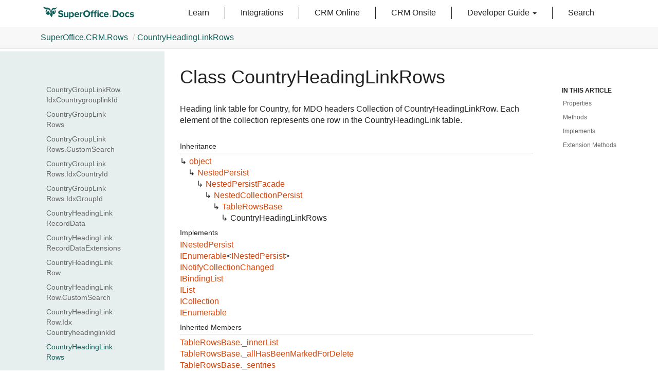

--- FILE ---
content_type: text/html
request_url: https://docs.superoffice.com/en/api/reference/netserver/core/SuperOffice.CRM.Rows.CountryHeadingLinkRows.html
body_size: 87317
content:
<!DOCTYPE html>
<!--[if IE]><![endif]-->
<html>
    <head>
    <!-- Global site tag (gtag.js) - Google Analytics -->
    <script async="" src="https://www.googletagmanager.com/gtag/js?id=G-J5XBFCGZ00"></script>
    <script>
      window.dataLayer = window.dataLayer || [];
      function gtag(){dataLayer.push(arguments);}
      gtag('js', new Date());

      gtag('config', 'G-J5XBFCGZ00');
    </script>
<html lang="en">
      <meta charset="utf-8">
      <meta http-equiv="X-UA-Compatible" content="IE=edge,chrome=1">
      <title>Class CountryHeadingLinkRows
 | SuperOffice Docs </title>
      <meta name="viewport" content="width=device-width">
      <meta name="title" content="Class CountryHeadingLinkRows
 | SuperOffice Docs ">
      <meta name="published" content="Wednesday, 05 November 2025 13:06:57">
      <meta name="uid" content="SuperOffice.CRM.Rows.CountryHeadingLinkRows">
      <meta http-equiv="Content-Security-Policy" content="default-src 'self'; frame-src 'self' https://*.superoffice.com https://www.youtube-nocookie.com; style-src 'self' 'unsafe-inline' https://*.fontawesome.com https://*.cloudflare.com https://*.windows.net; script-src 'self' 'unsafe-inline' https://ui.customsearch.ai https://*.superoffice.com https://*.cloudflare.com  https://www.googletagmanager.com/; font-src 'self' data: https://*.fontawesome.com ; connect-src 'self' http://localhost:5000 https://*.google-analytics.com https://ui.customsearch.ai; img-src 'self' data: https://*.windows.net;">
  
      <link rel="shortcut icon" href="../../../../../assets/images/favicon.ico">
      <link rel="stylesheet" href="https://use.fontawesome.com/releases/v5.7.2/css/all.css" integrity="sha384-fnmOCqbTlWIlj8LyTjo7mOUStjsKC4pOpQbqyi7RrhN7udi9RwhKkMHpvLbHG9Sr" crossorigin="anonymous">
      <link rel="stylesheet" href="../../../../../styles/card-grid.css">
      <link rel="stylesheet" href="../../../../../styles/docfx.vendor.css">
      <link rel="stylesheet" href="../../../../../styles/docfx.css">
      <link rel="stylesheet" href="../../../../../styles/screenshot.css">
      <link rel="stylesheet" href="../../../../../styles/utility.css">
      <link rel="stylesheet" href="../../../../../styles/main.css">
      <link rel="stylesheet" href="https://cdnjs.cloudflare.com/ajax/libs/highlight.js/11.4.0/styles/vs2015.min.css">
      <link rel="stylesheet" href="../../../../../styles/smart_wizard_all.css">
      <link rel="stylesheet" href="../../../../../styles/phosphor-regular.css" type="text/css">
      <link rel="stylesheet" href="../../../../../styles/phosphor-fill.css" type="text/css">
      <meta property="docfx:navrel" content="../../../../../toc.html">
      <meta property="docfx:tocrel" content="toc.html">
  <meta name="searchOption" content="noindex">
  
  <meta property="docfx:newtab" content="true">
    </html></head>
    <body data-spy="scroll" data-target="#affix" data-offset="120">
        <header>
            <nav id="autocollapse" class="navbar ng-scope bg-white fixed-top" role="navigation">
            	<div class="container">
            		<div class="navbar-header">
            			<button type="button" class="navbar-toggle my-0 d-flex d-md-none align-items-center" data-toggle="collapse" data-target="#navbar" style="height:50px;">
            				<span class="sr-only">Toggle navigation</span>
            				<i class="glyphicon glyphicon-menu-hamburger"></i>
            			</button>

               <a class="navbar-brand" href="../../../../../index.html">
                 <img id="logo" class="svg" src="../../../../../assets/images/logo.svg" alt="">
               </a>
            		</div>

            		<!-- Keeping the search on the search page -->
		
            		<div class="collapse navbar-collapse" id="navbar">
            			<!-- form class="navbar-form navbar-right" role="search" id="search">
            				<div class="form-group">
            				<input type="text" class="form-control" id="search-query" placeholder="Search" autocomplete="off">
            				</div>
            			</form -->
            		</div>
            	</div>
            </nav>

            <div class="subnav navbar navbar-default">
              <div class="container">
                <div class="hide-when-search pull-left" id="breadcrumb">
                  <ul class="breadcrumb">
                    <li></li>
                  </ul>
                </div>
                <div class="pull-right">
                </div>
              </div>
            </div>        </header>
        <div class="container-fluid" style="margin-top:40px;">
            <!-- clickable image modal -->
            <div id="soModal" class="modal">
                <img class="modal-content" id="img01">
            </div>
            <div role="main" class="hide-when-search">
                <div class="row">
                    <div class="col-12 col-sm-4 col-md-3 col-lg-3 bg-light sidenav_toc">
                        <div class="col-12 col-sm-12 col-md-12 col-lg-8 col-lg-offset-2">
                            <div class="d-flex mt-lg-5 mt-sm-4 mt-0"></div>
                            <div class="mt-lg-5 mt-sm-5 mt-0 toc-margin">

                                <div class="sidenav hide-when-search">
                                  <a class="btn btn-primary toc-toggle collapse mx-0" data-toggle="collapse" href="#sidetoggle" aria-expanded="false" aria-controls="sidetoggle">Show / Hide Table of Contents</a>
                                  <div class="sidetoggle collapse" id="sidetoggle">
                                    <div id="sidetoc"></div>
                                  </div>
                                </div>
                            </div>
                        </div>
                    </div>
                    <div class="col-12 col-sm-8 col-md-7 col-lg-7 px-lg-5 px-2 subcat-content-main">
                        <div class="article">
                                <article class="content wrap" id="_content" data-uid="SuperOffice.CRM.Rows.CountryHeadingLinkRows">


  <h1 id="SuperOffice_CRM_Rows_CountryHeadingLinkRows" data-uid="SuperOffice.CRM.Rows.CountryHeadingLinkRows" class="text-break">Class CountryHeadingLinkRows
</h1>
  <div class="markdown level0 summary"><p>Heading link table for Country, for MDO headers
Collection of CountryHeadingLinkRow. Each element of the collection represents one row in the CountryHeadingLink
table.</p>
</div>
  <div class="markdown level0 conceptual"></div>
  <div class="inheritance">
    <h5>Inheritance</h5>
    <div class="level0"><a class="xref" href="https://learn.microsoft.com/dotnet/api/system.object">object</a></div>
    <div class="level1"><a class="xref" href="SuperOffice.Data.NestedPersist.html">NestedPersist</a></div>
    <div class="level2"><a class="xref" href="SuperOffice.Data.NestedPersistFacade.html">NestedPersistFacade</a></div>
    <div class="level3"><a class="xref" href="SuperOffice.Data.NestedCollectionPersist.html">NestedCollectionPersist</a></div>
    <div class="level4"><a class="xref" href="SuperOffice.CRM.Rows.TableRowsBase.html">TableRowsBase</a></div>
    <div class="level5"><span class="xref">CountryHeadingLinkRows</span></div>
  </div>
  <div classs="implements">
    <h5>Implements</h5>
    <div><a class="xref" href="SuperOffice.Data.INestedPersist.html">INestedPersist</a></div>
    <div><a class="xref" href="https://learn.microsoft.com/dotnet/api/system.collections.generic.ienumerable-1">IEnumerable</a>&lt;<a class="xref" href="SuperOffice.Data.INestedPersist.html">INestedPersist</a>&gt;</div>
    <div><a class="xref" href="https://learn.microsoft.com/dotnet/api/system.collections.specialized.inotifycollectionchanged">INotifyCollectionChanged</a></div>
    <div><a class="xref" href="https://learn.microsoft.com/dotnet/api/system.componentmodel.ibindinglist">IBindingList</a></div>
    <div><a class="xref" href="https://learn.microsoft.com/dotnet/api/system.collections.ilist">IList</a></div>
    <div><a class="xref" href="https://learn.microsoft.com/dotnet/api/system.collections.icollection">ICollection</a></div>
    <div><a class="xref" href="https://learn.microsoft.com/dotnet/api/system.collections.ienumerable">IEnumerable</a></div>
  </div>
  <div class="inheritedMembers">
    <h5>Inherited Members</h5>
    <div>
      <a class="xref" href="SuperOffice.CRM.Rows.TableRowsBase.html#SuperOffice_CRM_Rows_TableRowsBase__innerList">TableRowsBase._innerList</a>
    </div>
    <div>
      <a class="xref" href="SuperOffice.CRM.Rows.TableRowsBase.html#SuperOffice_CRM_Rows_TableRowsBase__allHasBeenMarkedForDelete">TableRowsBase._allHasBeenMarkedForDelete</a>
    </div>
    <div>
      <a class="xref" href="SuperOffice.CRM.Rows.TableRowsBase.html#SuperOffice_CRM_Rows_TableRowsBase__sentries">TableRowsBase._sentries</a>
    </div>
    <div>
      <a class="xref" href="SuperOffice.CRM.Rows.TableRowsBase.html#SuperOffice_CRM_Rows_TableRowsBase__idx">TableRowsBase._idx</a>
    </div>
    <div>
      <a class="xref" href="SuperOffice.CRM.Rows.TableRowsBase.html#SuperOffice_CRM_Rows_TableRowsBase_OnIndexChanged_SuperOffice_CRM_Rows_IdxBase_">TableRowsBase.OnIndexChanged(IdxBase)</a>
    </div>
    <div>
      <a class="xref" href="SuperOffice.CRM.Rows.TableRowsBase.html#SuperOffice_CRM_Rows_TableRowsBase_LoadAsync_SuperOffice_CRM_Rows_IdxBase_System_Threading_CancellationToken_">TableRowsBase.LoadAsync(IdxBase, CancellationToken)</a>
    </div>
    <div>
      <a class="xref" href="SuperOffice.CRM.Rows.TableRowsBase.html#SuperOffice_CRM_Rows_TableRowsBase_RowsLoadAsync_System_Threading_CancellationToken_">TableRowsBase.RowsLoadAsync(CancellationToken)</a>
    </div>
    <div>
      <a class="xref" href="SuperOffice.CRM.Rows.TableRowsBase.html#SuperOffice_CRM_Rows_TableRowsBase_RowsLoadAsync_SuperOffice_CRM_Rows_ITableRowLoadHandlerFactory_System_Threading_CancellationToken_">TableRowsBase.RowsLoadAsync(ITableRowLoadHandlerFactory, CancellationToken)</a>
    </div>
    <div>
      <a class="xref" href="SuperOffice.CRM.Rows.TableRowsBase.html#SuperOffice_CRM_Rows_TableRowsBase_DeleteAsync">TableRowsBase.DeleteAsync()</a>
    </div>
    <div>
      <a class="xref" href="SuperOffice.CRM.Rows.TableRowsBase.html#SuperOffice_CRM_Rows_TableRowsBase_GetEnumerator">TableRowsBase.GetEnumerator()</a>
    </div>
    <div>
      <a class="xref" href="SuperOffice.CRM.Rows.TableRowsBase.html#SuperOffice_CRM_Rows_TableRowsBase_Add_SuperOffice_CRM_Rows_TableRowBase_">TableRowsBase.Add(TableRowBase)</a>
    </div>
    <div>
      <a class="xref" href="SuperOffice.CRM.Rows.TableRowsBase.html#SuperOffice_CRM_Rows_TableRowsBase_Remove_SuperOffice_CRM_Rows_TableRowBase_">TableRowsBase.Remove(TableRowBase)</a>
    </div>
    <div>
      <a class="xref" href="SuperOffice.CRM.Rows.TableRowsBase.html#SuperOffice_CRM_Rows_TableRowsBase_Clear">TableRowsBase.Clear()</a>
    </div>
    <div>
      <a class="xref" href="SuperOffice.CRM.Rows.TableRowsBase.html#SuperOffice_CRM_Rows_TableRowsBase_Sort_System_Collections_IComparer_">TableRowsBase.Sort(IComparer)</a>
    </div>
    <div>
      <a class="xref" href="SuperOffice.CRM.Rows.TableRowsBase.html#SuperOffice_CRM_Rows_TableRowsBase_GetPrimaryKeys">TableRowsBase.GetPrimaryKeys()</a>
    </div>
    <div>
      <a class="xref" href="SuperOffice.CRM.Rows.TableRowsBase.html#SuperOffice_CRM_Rows_TableRowsBase_OnAdded_System_Object_System_Int32_">TableRowsBase.OnAdded(object, int)</a>
    </div>
    <div>
      <a class="xref" href="SuperOffice.CRM.Rows.TableRowsBase.html#SuperOffice_CRM_Rows_TableRowsBase_CopyTo_System_Array_System_Int32_">TableRowsBase.CopyTo(Array, int)</a>
    </div>
    <div>
      <a class="xref" href="SuperOffice.CRM.Rows.TableRowsBase.html#SuperOffice_CRM_Rows_TableRowsBase_IndexOf_System_Object_">TableRowsBase.IndexOf(object)</a>
    </div>
    <div>
      <a class="xref" href="SuperOffice.CRM.Rows.TableRowsBase.html#SuperOffice_CRM_Rows_TableRowsBase_Contains_System_Object_">TableRowsBase.Contains(object)</a>
    </div>
    <div>
      <a class="xref" href="SuperOffice.CRM.Rows.TableRowsBase.html#SuperOffice_CRM_Rows_TableRowsBase_AddIndex_System_ComponentModel_PropertyDescriptor_">TableRowsBase.AddIndex(PropertyDescriptor)</a>
    </div>
    <div>
      <a class="xref" href="SuperOffice.CRM.Rows.TableRowsBase.html#SuperOffice_CRM_Rows_TableRowsBase_ApplySort_System_ComponentModel_PropertyDescriptor_System_ComponentModel_ListSortDirection_">TableRowsBase.ApplySort(PropertyDescriptor, ListSortDirection)</a>
    </div>
    <div>
      <a class="xref" href="SuperOffice.CRM.Rows.TableRowsBase.html#SuperOffice_CRM_Rows_TableRowsBase_Find_System_ComponentModel_PropertyDescriptor_System_Object_">TableRowsBase.Find(PropertyDescriptor, object)</a>
    </div>
    <div>
      <a class="xref" href="SuperOffice.CRM.Rows.TableRowsBase.html#SuperOffice_CRM_Rows_TableRowsBase_RemoveIndex_System_ComponentModel_PropertyDescriptor_">TableRowsBase.RemoveIndex(PropertyDescriptor)</a>
    </div>
    <div>
      <a class="xref" href="SuperOffice.CRM.Rows.TableRowsBase.html#SuperOffice_CRM_Rows_TableRowsBase_RemoveSort">TableRowsBase.RemoveSort()</a>
    </div>
    <div>
      <a class="xref" href="SuperOffice.CRM.Rows.TableRowsBase.html#SuperOffice_CRM_Rows_TableRowsBase_Load_SuperOffice_CRM_Rows_IdxBase_">TableRowsBase.Load(IdxBase)</a>
    </div>
    <div>
      <a class="xref" href="SuperOffice.CRM.Rows.TableRowsBase.html#SuperOffice_CRM_Rows_TableRowsBase_RowsLoad">TableRowsBase.RowsLoad()</a>
    </div>
    <div>
      <a class="xref" href="SuperOffice.CRM.Rows.TableRowsBase.html#SuperOffice_CRM_Rows_TableRowsBase_RowsLoad_SuperOffice_CRM_Rows_ITableRowLoadHandlerFactory_">TableRowsBase.RowsLoad(ITableRowLoadHandlerFactory)</a>
    </div>
    <div>
      <a class="xref" href="SuperOffice.CRM.Rows.TableRowsBase.html#SuperOffice_CRM_Rows_TableRowsBase_Sentries">TableRowsBase.Sentries</a>
    </div>
    <div>
      <a class="xref" href="SuperOffice.CRM.Rows.TableRowsBase.html#SuperOffice_CRM_Rows_TableRowsBase_IsDirty">TableRowsBase.IsDirty</a>
    </div>
    <div>
      <a class="xref" href="SuperOffice.CRM.Rows.TableRowsBase.html#SuperOffice_CRM_Rows_TableRowsBase_Index">TableRowsBase.Index</a>
    </div>
    <div>
      <a class="xref" href="SuperOffice.CRM.Rows.TableRowsBase.html#SuperOffice_CRM_Rows_TableRowsBase_Count">TableRowsBase.Count</a>
    </div>
    <div>
      <a class="xref" href="SuperOffice.CRM.Rows.TableRowsBase.html#SuperOffice_CRM_Rows_TableRowsBase_IsMarkedForDelete">TableRowsBase.IsMarkedForDelete</a>
    </div>
    <div>
      <a class="xref" href="SuperOffice.CRM.Rows.TableRowsBase.html#SuperOffice_CRM_Rows_TableRowsBase_IsFixedSize">TableRowsBase.IsFixedSize</a>
    </div>
    <div>
      <a class="xref" href="SuperOffice.CRM.Rows.TableRowsBase.html#SuperOffice_CRM_Rows_TableRowsBase_IsReadOnly">TableRowsBase.IsReadOnly</a>
    </div>
    <div>
      <a class="xref" href="SuperOffice.CRM.Rows.TableRowsBase.html#SuperOffice_CRM_Rows_TableRowsBase_AllowEdit">TableRowsBase.AllowEdit</a>
    </div>
    <div>
      <a class="xref" href="SuperOffice.CRM.Rows.TableRowsBase.html#SuperOffice_CRM_Rows_TableRowsBase_AllowNew">TableRowsBase.AllowNew</a>
    </div>
    <div>
      <a class="xref" href="SuperOffice.CRM.Rows.TableRowsBase.html#SuperOffice_CRM_Rows_TableRowsBase_AllowRemove">TableRowsBase.AllowRemove</a>
    </div>
    <div>
      <a class="xref" href="SuperOffice.CRM.Rows.TableRowsBase.html#SuperOffice_CRM_Rows_TableRowsBase_IsSorted">TableRowsBase.IsSorted</a>
    </div>
    <div>
      <a class="xref" href="SuperOffice.CRM.Rows.TableRowsBase.html#SuperOffice_CRM_Rows_TableRowsBase_SortDirection">TableRowsBase.SortDirection</a>
    </div>
    <div>
      <a class="xref" href="SuperOffice.CRM.Rows.TableRowsBase.html#SuperOffice_CRM_Rows_TableRowsBase_SortProperty">TableRowsBase.SortProperty</a>
    </div>
    <div>
      <a class="xref" href="SuperOffice.CRM.Rows.TableRowsBase.html#SuperOffice_CRM_Rows_TableRowsBase_SupportsChangeNotification">TableRowsBase.SupportsChangeNotification</a>
    </div>
    <div>
      <a class="xref" href="SuperOffice.CRM.Rows.TableRowsBase.html#SuperOffice_CRM_Rows_TableRowsBase_SupportsSearching">TableRowsBase.SupportsSearching</a>
    </div>
    <div>
      <a class="xref" href="SuperOffice.CRM.Rows.TableRowsBase.html#SuperOffice_CRM_Rows_TableRowsBase_SupportsSorting">TableRowsBase.SupportsSorting</a>
    </div>
    <div>
      <a class="xref" href="SuperOffice.CRM.Rows.TableRowsBase.html#SuperOffice_CRM_Rows_TableRowsBase__onCollectionChanged">TableRowsBase._onCollectionChanged</a>
    </div>
    <div>
      <a class="xref" href="SuperOffice.CRM.Rows.TableRowsBase.html#SuperOffice_CRM_Rows_TableRowsBase_CollectionChanged">TableRowsBase.CollectionChanged</a>
    </div>
    <div>
      <a class="xref" href="SuperOffice.CRM.Rows.TableRowsBase.html#SuperOffice_CRM_Rows_TableRowsBase_ListChanged">TableRowsBase.ListChanged</a>
    </div>
    <div>
      <a class="xref" href="SuperOffice.Data.NestedCollectionPersist.html#SuperOffice_Data_NestedCollectionPersist_GetFacadingItems">NestedCollectionPersist.GetFacadingItems()</a>
    </div>
    <div>
      <a class="xref" href="SuperOffice.Data.NestedCollectionPersist.html#SuperOffice_Data_NestedCollectionPersist_IsDeleted">NestedCollectionPersist.IsDeleted</a>
    </div>
    <div>
      <a class="xref" href="SuperOffice.Data.NestedPersistFacade.html#SuperOffice_Data_NestedPersistFacade_OnPreIdUpdateAsync">NestedPersistFacade.OnPreIdUpdateAsync()</a>
    </div>
    <div>
      <a class="xref" href="SuperOffice.Data.NestedPersistFacade.html#SuperOffice_Data_NestedPersistFacade_OnPrimaryKeyRequestAsync_SuperOffice_Data_PKContainer_">NestedPersistFacade.OnPrimaryKeyRequestAsync(PKContainer)</a>
    </div>
    <div>
      <a class="xref" href="SuperOffice.Data.NestedPersistFacade.html#SuperOffice_Data_NestedPersistFacade_OnPrimaryKeyUpdateAsync_SuperOffice_Data_PKContainer_">NestedPersistFacade.OnPrimaryKeyUpdateAsync(PKContainer)</a>
    </div>
    <div>
      <a class="xref" href="SuperOffice.Data.NestedPersistFacade.html#SuperOffice_Data_NestedPersistFacade_OnIdUpdateAsync">NestedPersistFacade.OnIdUpdateAsync()</a>
    </div>
    <div>
      <a class="xref" href="SuperOffice.Data.NestedPersistFacade.html#SuperOffice_Data_NestedPersistFacade_OnSaveAsync_SuperOffice_Data_SQL_BatchSave_">NestedPersistFacade.OnSaveAsync(BatchSave)</a>
    </div>
    <div>
      <a class="xref" href="SuperOffice.Data.NestedPersistFacade.html#SuperOffice_Data_NestedPersistFacade_OnSavedAsync_System_Boolean_">NestedPersistFacade.OnSavedAsync(bool)</a>
    </div>
    <div>
      <a class="xref" href="SuperOffice.Data.NestedPersist.html#SuperOffice_Data_NestedPersist__saveOwner">NestedPersist._saveOwner</a>
    </div>
    <div>
      <a class="xref" href="SuperOffice.Data.NestedPersist.html#SuperOffice_Data_NestedPersist__isSaving">NestedPersist._isSaving</a>
    </div>
    <div>
      <a class="xref" href="SuperOffice.Data.NestedPersist.html#SuperOffice_Data_NestedPersist_SetSaveOwner_SuperOffice_Data_INestedPersist_">NestedPersist.SetSaveOwner(INestedPersist)</a>
    </div>
    <div>
      <a class="xref" href="SuperOffice.Data.NestedPersist.html#SuperOffice_Data_NestedPersist_SaveAsync">NestedPersist.SaveAsync()</a>
    </div>
    <div>
      <a class="xref" href="SuperOffice.Data.NestedPersist.html#SuperOffice_Data_NestedPersist_IsSaving">NestedPersist.IsSaving</a>
    </div>
    <div>
      <a class="xref" href="SuperOffice.Data.NestedPersist.html#SuperOffice_Data_NestedPersist_OnElementSaved">NestedPersist.OnElementSaved</a>
    </div>
    <div>
      <a class="xref" href="SuperOffice.Data.NestedPersist.html#SuperOffice_Data_NestedPersist_OnElementIdUpdate">NestedPersist.OnElementIdUpdate</a>
    </div>
    <div>
      <a class="xref" href="https://learn.microsoft.com/dotnet/api/system.object.equals#system-object-equals(system-object)">object.Equals(object)</a>
    </div>
    <div>
      <a class="xref" href="https://learn.microsoft.com/dotnet/api/system.object.equals#system-object-equals(system-object-system-object)">object.Equals(object, object)</a>
    </div>
    <div>
      <a class="xref" href="https://learn.microsoft.com/dotnet/api/system.object.referenceequals">object.ReferenceEquals(object, object)</a>
    </div>
    <div>
      <a class="xref" href="https://learn.microsoft.com/dotnet/api/system.object.gethashcode">object.GetHashCode()</a>
    </div>
    <div>
      <a class="xref" href="https://learn.microsoft.com/dotnet/api/system.object.gettype">object.GetType()</a>
    </div>
    <div>
      <a class="xref" href="https://learn.microsoft.com/dotnet/api/system.object.memberwiseclone">object.MemberwiseClone()</a>
    </div>
  </div>
  <h6><strong>Namespace</strong>: <a class="xref" href="SuperOffice.html">SuperOffice</a>.<a class="xref" href="SuperOffice.CRM.html">CRM</a>.<a class="xref" href="SuperOffice.CRM.Rows.html">Rows</a></h6>
  <h6><strong>Assembly</strong>: SoDataBase.dll</h6>
  <h5 id="SuperOffice_CRM_Rows_CountryHeadingLinkRows_syntax">Syntax</h5>
  <div class="codewrapper">
    <pre><code class="lang- hljs">public class CountryHeadingLinkRows : TableRowsBase, INestedPersist, IEnumerable&lt;INestedPersist&gt;, INotifyCollectionChanged, IBindingList, IList, ICollection, IEnumerable</code></pre>
  </div>
  <h5 id="SuperOffice_CRM_Rows_CountryHeadingLinkRows_remarks"><strong>Remarks</strong></h5>
  <div class="markdown level0 remarks"><p>Row collections can be created in several ways.</p>
<ul><li><span class="term">Use the static <a class="xref" href="SuperOffice.CRM.Rows.CountryHeadingLinkRows.html#SuperOffice_CRM_Rows_CountryHeadingLinkRows_CreateNew">CreateNew()</a> method to create a new, empty collection. You can then add objects of type
<a class="xref" href="SuperOffice.CRM.Rows.CountryHeadingLinkRow.html">CountryHeadingLinkRow</a> to it, and use methods like Save to operate on the whole collection.</span></li><li><span class="term">You can create a (nested) CountryHeadingLinkRows <a class="xref" href="SuperOffice.CRM.Rows.CountryHeadingLinkRows.CustomSearch.html">CountryHeadingLinkRows.CustomSearch</a> object to obtain a query pre-populated with
the correct tableinfo and return fields. This query can be modified with restrictions, etc. Then, use the static GetFromCustomSearch method
to apply the query to the database and obtain the result as a Rows object, with one item for each table row that matched your query.</span></li><li><span class="term">For each non-unique index defined for the table, there is a corresponding GetFromIdx method to make retrieving data via the indexes easy.</span></li></ul>
Unique indexes are handled through the <a class="xref" href="SuperOffice.CRM.Rows.CountryHeadingLinkRow.html">CountryHeadingLinkRow</a> object directly,
which has nested classes and GetFromIdx methods for each unique index. Similarly, there is a SuperOffice.CRM.Rows.CountryHeadingLinkRows.GetFromReader
method to retrieve the results of queries that return more than one row (this method will iterate over the reader to fetch ALL results, so beware of fetching
huge result sets).
<p></p>
</div>
  <h3 id="properties">Properties
</h3>


  <a id="SuperOffice_CRM_Rows_CountryHeadingLinkRows_Item_" data-uid="SuperOffice.CRM.Rows.CountryHeadingLinkRows.Item*"></a>
  <a id="SuperOffice_CRM_Rows_CountryHeadingLinkRows_Item_System_Int32_id"></a>
  <h4 id="SuperOffice_CRM_Rows_CountryHeadingLinkRows_Item_System_Int32_" data-uid="SuperOffice.CRM.Rows.CountryHeadingLinkRows.Item(System.Int32)">this[int]</h4>
  <div class="markdown level1 summary"><p>Get a CountryHeadingLinkRow given its index in the collection.</p>
</div>

  <div class="markdown level1 conceptual"></div>
  <h5 class="decalaration">Declaration</h5>
  <div class="codewrapper">
    <pre><code class="lang- hljs">public CountryHeadingLinkRow this[int index] { get; }</code></pre>
  </div>
  <h5 class="parameters">Parameters</h5>
  <table class="table table-bordered table-striped table-condensed">
    <thead>
      <tr>
        <th>Type</th>
        <th>Name</th>
        <th>Description</th>
      </tr>
    </thead>
    <tbody>
      <tr>
        <td><a class="xref" href="https://learn.microsoft.com/dotnet/api/system.int32">int</a></td>
        <td><span class="parametername">index</span></td>
        <td><p>Index of the CountryHeadingLinkRow in the collection</p>
</td>
      </tr>
    </tbody>
  </table>
  <h5 class="propertyValue">Property Value</h5>
  <table class="table table-bordered table-striped table-condensed">
    <thead>
      <tr>
        <th>Type</th>
        <th>Description</th>
      </tr>
    </thead>
    <tbody>
      <tr>
        <td><a class="xref" href="SuperOffice.CRM.Rows.CountryHeadingLinkRow.html">CountryHeadingLinkRow</a></td>
        <td></td>
      </tr>
    </tbody>
  </table>
  <h5 id="SuperOffice_CRM_Rows_CountryHeadingLinkRows_Item_System_Int32__remarks">Remarks</h5>
  <div class="markdown level1 remarks"><p>Row collections can be created in several ways.</p>
<ul><li><span class="term">Use the static <a class="xref" href="SuperOffice.CRM.Rows.CountryHeadingLinkRows.html#SuperOffice_CRM_Rows_CountryHeadingLinkRows_CreateNew">CreateNew()</a> method to create a new, empty collection. You can then add objects of type
<a class="xref" href="SuperOffice.CRM.Rows.CountryHeadingLinkRow.html">CountryHeadingLinkRow</a> to it, and use methods like Save to operate on the whole collection.</span></li><li><span class="term">You can create a (nested) CountryHeadingLinkRows <a class="xref" href="SuperOffice.CRM.Rows.CountryHeadingLinkRows.CustomSearch.html">CountryHeadingLinkRows.CustomSearch</a> object to obtain a query pre-populated with
the correct tableinfo and return fields. This query can be modified with restrictions, etc. Then, use the static GetFromCustomSearch method
to apply the query to the database and obtain the result as a Rows object, with one item for each table row that matched your query.</span></li><li><span class="term">For each non-unique index defined for the table, there is a corresponding GetFromIdx method to make retrieving data via the indexes easy.</span></li></ul>
Unique indexes are handled through the <a class="xref" href="SuperOffice.CRM.Rows.CountryHeadingLinkRow.html">CountryHeadingLinkRow</a> object directly,
which has nested classes and GetFromIdx methods for each unique index. Similarly, there is a SuperOffice.CRM.Rows.CountryHeadingLinkRows.GetFromReader
method to retrieve the results of queries that return more than one row (this method will iterate over the reader to fetch ALL results, so beware of fetching
huge result sets).
<p></p>
</div>
  <h3 id="methods">Methods
</h3>


  <a id="SuperOffice_CRM_Rows_CountryHeadingLinkRows_Add_" data-uid="SuperOffice.CRM.Rows.CountryHeadingLinkRows.Add*"></a>
  <a id="SuperOffice_CRM_Rows_CountryHeadingLinkRows_Add_SuperOffice_CRM_Rows_CountryHeadingLinkRow_id"></a>
  <h4 id="SuperOffice_CRM_Rows_CountryHeadingLinkRows_Add_SuperOffice_CRM_Rows_CountryHeadingLinkRow_" data-uid="SuperOffice.CRM.Rows.CountryHeadingLinkRows.Add(SuperOffice.CRM.Rows.CountryHeadingLinkRow)">Add(CountryHeadingLinkRow)</h4>
  <div class="markdown level1 summary"><p>Add one CountryHeadingLinkRow to the collection.</p>
</div>

  <div class="markdown level1 conceptual"></div>
  <h5 class="decalaration">Declaration</h5>
  <div class="codewrapper">
    <pre><code class="lang- hljs">public int Add(CountryHeadingLinkRow row)</code></pre>
  </div>
  <h5 class="parameters">Parameters</h5>
  <table class="table table-bordered table-striped table-condensed">
    <thead>
      <tr>
        <th>Type</th>
        <th>Name</th>
        <th>Description</th>
      </tr>
    </thead>
    <tbody>
      <tr>
        <td><a class="xref" href="SuperOffice.CRM.Rows.CountryHeadingLinkRow.html">CountryHeadingLinkRow</a></td>
        <td><span class="parametername">row</span></td>
        <td><p>An instance of CountryHeadingLinkRow to be added to the collection.</p>
</td>
      </tr>
    </tbody>
  </table>
  <h5 class="returns">Returns</h5>
  <table class="table table-bordered table-striped table-condensed">
    <thead>
      <tr>
        <th>Type</th>
        <th>Description</th>
      </tr>
    </thead>
    <tbody>
      <tr>
        <td><a class="xref" href="https://learn.microsoft.com/dotnet/api/system.int32">int</a></td>
        <td><p>The index of the added CountryHeadingLinkRow.</p>
</td>
      </tr>
    </tbody>
  </table>
  <h5 id="SuperOffice_CRM_Rows_CountryHeadingLinkRows_Add_SuperOffice_CRM_Rows_CountryHeadingLinkRow__remarks">Remarks</h5>
  <div class="markdown level1 remarks"><p>Row collections can be created in several ways.</p>
<ul><li><span class="term">Use the static <a class="xref" href="SuperOffice.CRM.Rows.CountryHeadingLinkRows.html#SuperOffice_CRM_Rows_CountryHeadingLinkRows_CreateNew">CreateNew()</a> method to create a new, empty collection. You can then add objects of type
<a class="xref" href="SuperOffice.CRM.Rows.CountryHeadingLinkRow.html">CountryHeadingLinkRow</a> to it, and use methods like Save to operate on the whole collection.</span></li><li><span class="term">You can create a (nested) CountryHeadingLinkRows <a class="xref" href="SuperOffice.CRM.Rows.CountryHeadingLinkRows.CustomSearch.html">CountryHeadingLinkRows.CustomSearch</a> object to obtain a query pre-populated with
the correct tableinfo and return fields. This query can be modified with restrictions, etc. Then, use the static GetFromCustomSearch method
to apply the query to the database and obtain the result as a Rows object, with one item for each table row that matched your query.</span></li><li><span class="term">For each non-unique index defined for the table, there is a corresponding GetFromIdx method to make retrieving data via the indexes easy.</span></li></ul>
Unique indexes are handled through the <a class="xref" href="SuperOffice.CRM.Rows.CountryHeadingLinkRow.html">CountryHeadingLinkRow</a> object directly,
which has nested classes and GetFromIdx methods for each unique index. Similarly, there is a SuperOffice.CRM.Rows.CountryHeadingLinkRows.GetFromReader
method to retrieve the results of queries that return more than one row (this method will iterate over the reader to fetch ALL results, so beware of fetching
huge result sets).
<p></p>
</div>


  <a id="SuperOffice_CRM_Rows_CountryHeadingLinkRows_AddNew_" data-uid="SuperOffice.CRM.Rows.CountryHeadingLinkRows.AddNew*"></a>
  <a id="SuperOffice_CRM_Rows_CountryHeadingLinkRows_AddNewid"></a>
  <h4 id="SuperOffice_CRM_Rows_CountryHeadingLinkRows_AddNew" data-uid="SuperOffice.CRM.Rows.CountryHeadingLinkRows.AddNew">AddNew()</h4>
  <div class="markdown level1 summary"><p>Add a new instance of CountryHeadingLinkRow added to the collection.</p>
</div>

  <div class="markdown level1 conceptual"></div>
  <h5 class="decalaration">Declaration</h5>
  <div class="codewrapper">
    <pre><code class="lang- hljs">public CountryHeadingLinkRow AddNew()</code></pre>
  </div>
  <h5 class="returns">Returns</h5>
  <table class="table table-bordered table-striped table-condensed">
    <thead>
      <tr>
        <th>Type</th>
        <th>Description</th>
      </tr>
    </thead>
    <tbody>
      <tr>
        <td><a class="xref" href="SuperOffice.CRM.Rows.CountryHeadingLinkRow.html">CountryHeadingLinkRow</a></td>
        <td><p>A new instance of CountryHeadingLinkRow added to the collection.</p>
</td>
      </tr>
    </tbody>
  </table>
  <h5 id="SuperOffice_CRM_Rows_CountryHeadingLinkRows_AddNew_remarks">Remarks</h5>
  <div class="markdown level1 remarks"><p>Row collections can be created in several ways.</p>
<ul><li><span class="term">Use the static <a class="xref" href="SuperOffice.CRM.Rows.CountryHeadingLinkRows.html#SuperOffice_CRM_Rows_CountryHeadingLinkRows_CreateNew">CreateNew()</a> method to create a new, empty collection. You can then add objects of type
<a class="xref" href="SuperOffice.CRM.Rows.CountryHeadingLinkRow.html">CountryHeadingLinkRow</a> to it, and use methods like Save to operate on the whole collection.</span></li><li><span class="term">You can create a (nested) CountryHeadingLinkRows <a class="xref" href="SuperOffice.CRM.Rows.CountryHeadingLinkRows.CustomSearch.html">CountryHeadingLinkRows.CustomSearch</a> object to obtain a query pre-populated with
the correct tableinfo and return fields. This query can be modified with restrictions, etc. Then, use the static GetFromCustomSearch method
to apply the query to the database and obtain the result as a Rows object, with one item for each table row that matched your query.</span></li><li><span class="term">For each non-unique index defined for the table, there is a corresponding GetFromIdx method to make retrieving data via the indexes easy.</span></li></ul>
Unique indexes are handled through the <a class="xref" href="SuperOffice.CRM.Rows.CountryHeadingLinkRow.html">CountryHeadingLinkRow</a> object directly,
which has nested classes and GetFromIdx methods for each unique index. Similarly, there is a SuperOffice.CRM.Rows.CountryHeadingLinkRows.GetFromReader
method to retrieve the results of queries that return more than one row (this method will iterate over the reader to fetch ALL results, so beware of fetching
huge result sets).
<p></p>
</div>


  <a id="SuperOffice_CRM_Rows_CountryHeadingLinkRows_AddRange_" data-uid="SuperOffice.CRM.Rows.CountryHeadingLinkRows.AddRange*"></a>
  <a id="SuperOffice_CRM_Rows_CountryHeadingLinkRows_AddRange_System_Collections_Generic_IEnumerable_SuperOffice_CRM_Rows_CountryHeadingLinkRow__id"></a>
  <h4 id="SuperOffice_CRM_Rows_CountryHeadingLinkRows_AddRange_System_Collections_Generic_IEnumerable_SuperOffice_CRM_Rows_CountryHeadingLinkRow__" data-uid="SuperOffice.CRM.Rows.CountryHeadingLinkRows.AddRange(System.Collections.Generic.IEnumerable{SuperOffice.CRM.Rows.CountryHeadingLinkRow})">AddRange(IEnumerable&lt;CountryHeadingLinkRow&gt;)</h4>
  <div class="markdown level1 summary"><p>Add a range of CountryHeadingLinkRow to the collection.</p>
</div>

  <div class="markdown level1 conceptual"></div>
  <h5 class="decalaration">Declaration</h5>
  <div class="codewrapper">
    <pre><code class="lang- hljs">public CountryHeadingLinkRows AddRange(IEnumerable&lt;CountryHeadingLinkRow&gt; rows)</code></pre>
  </div>
  <h5 class="parameters">Parameters</h5>
  <table class="table table-bordered table-striped table-condensed">
    <thead>
      <tr>
        <th>Type</th>
        <th>Name</th>
        <th>Description</th>
      </tr>
    </thead>
    <tbody>
      <tr>
        <td><a class="xref" href="https://learn.microsoft.com/dotnet/api/system.collections.generic.ienumerable-1">IEnumerable</a>&lt;<a class="xref" href="SuperOffice.CRM.Rows.CountryHeadingLinkRow.html">CountryHeadingLinkRow</a>&gt;</td>
        <td><span class="parametername">rows</span></td>
        <td></td>
      </tr>
    </tbody>
  </table>
  <h5 class="returns">Returns</h5>
  <table class="table table-bordered table-striped table-condensed">
    <thead>
      <tr>
        <th>Type</th>
        <th>Description</th>
      </tr>
    </thead>
    <tbody>
      <tr>
        <td><a class="xref" href="SuperOffice.CRM.Rows.CountryHeadingLinkRows.html">CountryHeadingLinkRows</a></td>
        <td><p>The updated CountryHeadingLinkRows collection object.</p>
</td>
      </tr>
    </tbody>
  </table>
  <h5 id="SuperOffice_CRM_Rows_CountryHeadingLinkRows_AddRange_System_Collections_Generic_IEnumerable_SuperOffice_CRM_Rows_CountryHeadingLinkRow___remarks">Remarks</h5>
  <div class="markdown level1 remarks"><p>Row collections can be created in several ways.</p>
<ul><li><span class="term">Use the static <a class="xref" href="SuperOffice.CRM.Rows.CountryHeadingLinkRows.html#SuperOffice_CRM_Rows_CountryHeadingLinkRows_CreateNew">CreateNew()</a> method to create a new, empty collection. You can then add objects of type
<a class="xref" href="SuperOffice.CRM.Rows.CountryHeadingLinkRow.html">CountryHeadingLinkRow</a> to it, and use methods like Save to operate on the whole collection.</span></li><li><span class="term">You can create a (nested) CountryHeadingLinkRows <a class="xref" href="SuperOffice.CRM.Rows.CountryHeadingLinkRows.CustomSearch.html">CountryHeadingLinkRows.CustomSearch</a> object to obtain a query pre-populated with
the correct tableinfo and return fields. This query can be modified with restrictions, etc. Then, use the static GetFromCustomSearch method
to apply the query to the database and obtain the result as a Rows object, with one item for each table row that matched your query.</span></li><li><span class="term">For each non-unique index defined for the table, there is a corresponding GetFromIdx method to make retrieving data via the indexes easy.</span></li></ul>
Unique indexes are handled through the <a class="xref" href="SuperOffice.CRM.Rows.CountryHeadingLinkRow.html">CountryHeadingLinkRow</a> object directly,
which has nested classes and GetFromIdx methods for each unique index. Similarly, there is a SuperOffice.CRM.Rows.CountryHeadingLinkRows.GetFromReader
method to retrieve the results of queries that return more than one row (this method will iterate over the reader to fetch ALL results, so beware of fetching
huge result sets).
<p></p>
</div>


  <a id="SuperOffice_CRM_Rows_CountryHeadingLinkRows_CreateChild_" data-uid="SuperOffice.CRM.Rows.CountryHeadingLinkRows.CreateChild*"></a>
  <a id="SuperOffice_CRM_Rows_CountryHeadingLinkRows_CreateChildid"></a>
  <h4 id="SuperOffice_CRM_Rows_CountryHeadingLinkRows_CreateChild" data-uid="SuperOffice.CRM.Rows.CountryHeadingLinkRows.CreateChild">CreateChild()</h4>
  <div class="markdown level1 summary"><p>Create a new instance of CountryHeadingLinkRow</p>
</div>

  <div class="markdown level1 conceptual"></div>
  <h5 class="decalaration">Declaration</h5>
  <div class="codewrapper">
    <pre><code class="lang- hljs">protected override TableRowBase CreateChild()</code></pre>
  </div>
  <h5 class="returns">Returns</h5>
  <table class="table table-bordered table-striped table-condensed">
    <thead>
      <tr>
        <th>Type</th>
        <th>Description</th>
      </tr>
    </thead>
    <tbody>
      <tr>
        <td><a class="xref" href="SuperOffice.CRM.Rows.TableRowBase.html">TableRowBase</a></td>
        <td><p>New instance of CountryHeadingLinkRow</p>
</td>
      </tr>
    </tbody>
  </table>
  <h5 class="overrides">Overrides</h5>
  <div><a class="xref" href="SuperOffice.CRM.Rows.TableRowsBase.html#SuperOffice_CRM_Rows_TableRowsBase_CreateChild">TableRowsBase.CreateChild()</a></div>
  <h5 id="SuperOffice_CRM_Rows_CountryHeadingLinkRows_CreateChild_remarks">Remarks</h5>
  <div class="markdown level1 remarks"><p>Row collections can be created in several ways.</p>
<ul><li><span class="term">Use the static <a class="xref" href="SuperOffice.CRM.Rows.CountryHeadingLinkRows.html#SuperOffice_CRM_Rows_CountryHeadingLinkRows_CreateNew">CreateNew()</a> method to create a new, empty collection. You can then add objects of type
<a class="xref" href="SuperOffice.CRM.Rows.CountryHeadingLinkRow.html">CountryHeadingLinkRow</a> to it, and use methods like Save to operate on the whole collection.</span></li><li><span class="term">You can create a (nested) CountryHeadingLinkRows <a class="xref" href="SuperOffice.CRM.Rows.CountryHeadingLinkRows.CustomSearch.html">CountryHeadingLinkRows.CustomSearch</a> object to obtain a query pre-populated with
the correct tableinfo and return fields. This query can be modified with restrictions, etc. Then, use the static GetFromCustomSearch method
to apply the query to the database and obtain the result as a Rows object, with one item for each table row that matched your query.</span></li><li><span class="term">For each non-unique index defined for the table, there is a corresponding GetFromIdx method to make retrieving data via the indexes easy.</span></li></ul>
Unique indexes are handled through the <a class="xref" href="SuperOffice.CRM.Rows.CountryHeadingLinkRow.html">CountryHeadingLinkRow</a> object directly,
which has nested classes and GetFromIdx methods for each unique index. Similarly, there is a SuperOffice.CRM.Rows.CountryHeadingLinkRows.GetFromReader
method to retrieve the results of queries that return more than one row (this method will iterate over the reader to fetch ALL results, so beware of fetching
huge result sets).
<p></p>
</div>


  <a id="SuperOffice_CRM_Rows_CountryHeadingLinkRows_CreateNew_" data-uid="SuperOffice.CRM.Rows.CountryHeadingLinkRows.CreateNew*"></a>
  <a id="SuperOffice_CRM_Rows_CountryHeadingLinkRows_CreateNewid"></a>
  <h4 id="SuperOffice_CRM_Rows_CountryHeadingLinkRows_CreateNew" data-uid="SuperOffice.CRM.Rows.CountryHeadingLinkRows.CreateNew">CreateNew()</h4>
  <div class="markdown level1 summary"><p>Create a new instance of the CountryHeadingLinkRows object. This collection will contain no rows.</p>
</div>

  <div class="markdown level1 conceptual"></div>
  <h5 class="decalaration">Declaration</h5>
  <div class="codewrapper">
    <pre><code class="lang- hljs">public static CountryHeadingLinkRows CreateNew()</code></pre>
  </div>
  <h5 class="returns">Returns</h5>
  <table class="table table-bordered table-striped table-condensed">
    <thead>
      <tr>
        <th>Type</th>
        <th>Description</th>
      </tr>
    </thead>
    <tbody>
      <tr>
        <td><a class="xref" href="SuperOffice.CRM.Rows.CountryHeadingLinkRows.html">CountryHeadingLinkRows</a></td>
        <td><p>A new instance of the CountryHeadingLinkRows object.</p>
</td>
      </tr>
    </tbody>
  </table>
  <h5 id="SuperOffice_CRM_Rows_CountryHeadingLinkRows_CreateNew_remarks">Remarks</h5>
  <div class="markdown level1 remarks"><p>Row collections can be created in several ways.</p>
<ul><li><span class="term">Use the static <a class="xref" href="SuperOffice.CRM.Rows.CountryHeadingLinkRows.html#SuperOffice_CRM_Rows_CountryHeadingLinkRows_CreateNew">CreateNew()</a> method to create a new, empty collection. You can then add objects of type
<a class="xref" href="SuperOffice.CRM.Rows.CountryHeadingLinkRow.html">CountryHeadingLinkRow</a> to it, and use methods like Save to operate on the whole collection.</span></li><li><span class="term">You can create a (nested) CountryHeadingLinkRows <a class="xref" href="SuperOffice.CRM.Rows.CountryHeadingLinkRows.CustomSearch.html">CountryHeadingLinkRows.CustomSearch</a> object to obtain a query pre-populated with
the correct tableinfo and return fields. This query can be modified with restrictions, etc. Then, use the static GetFromCustomSearch method
to apply the query to the database and obtain the result as a Rows object, with one item for each table row that matched your query.</span></li><li><span class="term">For each non-unique index defined for the table, there is a corresponding GetFromIdx method to make retrieving data via the indexes easy.</span></li></ul>
Unique indexes are handled through the <a class="xref" href="SuperOffice.CRM.Rows.CountryHeadingLinkRow.html">CountryHeadingLinkRow</a> object directly,
which has nested classes and GetFromIdx methods for each unique index. Similarly, there is a SuperOffice.CRM.Rows.CountryHeadingLinkRows.GetFromReader
method to retrieve the results of queries that return more than one row (this method will iterate over the reader to fetch ALL results, so beware of fetching
huge result sets).
<p></p>
</div>


  <a id="SuperOffice_CRM_Rows_CountryHeadingLinkRows_Find_" data-uid="SuperOffice.CRM.Rows.CountryHeadingLinkRows.Find*"></a>
  <a id="SuperOffice_CRM_Rows_CountryHeadingLinkRows_Find_System_Predicate_SuperOffice_CRM_Rows_CountryHeadingLinkRow__id"></a>
  <h4 id="SuperOffice_CRM_Rows_CountryHeadingLinkRows_Find_System_Predicate_SuperOffice_CRM_Rows_CountryHeadingLinkRow__" data-uid="SuperOffice.CRM.Rows.CountryHeadingLinkRows.Find(System.Predicate{SuperOffice.CRM.Rows.CountryHeadingLinkRow})">Find(Predicate&lt;CountryHeadingLinkRow&gt;)</h4>
  <div class="markdown level1 summary"><p>Apply the predicate to each element of the collection and return the first row that matches; if no match then return null</p>
</div>

  <div class="markdown level1 conceptual"></div>
  <h5 class="decalaration">Declaration</h5>
  <div class="codewrapper">
    <pre><code class="lang- hljs">public CountryHeadingLinkRow Find(Predicate&lt;CountryHeadingLinkRow&gt; condition)</code></pre>
  </div>
  <h5 class="parameters">Parameters</h5>
  <table class="table table-bordered table-striped table-condensed">
    <thead>
      <tr>
        <th>Type</th>
        <th>Name</th>
        <th>Description</th>
      </tr>
    </thead>
    <tbody>
      <tr>
        <td><a class="xref" href="https://learn.microsoft.com/dotnet/api/system.predicate-1">Predicate</a>&lt;<a class="xref" href="SuperOffice.CRM.Rows.CountryHeadingLinkRow.html">CountryHeadingLinkRow</a>&gt;</td>
        <td><span class="parametername">condition</span></td>
        <td></td>
      </tr>
    </tbody>
  </table>
  <h5 class="returns">Returns</h5>
  <table class="table table-bordered table-striped table-condensed">
    <thead>
      <tr>
        <th>Type</th>
        <th>Description</th>
      </tr>
    </thead>
    <tbody>
      <tr>
        <td><a class="xref" href="SuperOffice.CRM.Rows.CountryHeadingLinkRow.html">CountryHeadingLinkRow</a></td>
        <td></td>
      </tr>
    </tbody>
  </table>
  <h5 id="SuperOffice_CRM_Rows_CountryHeadingLinkRows_Find_System_Predicate_SuperOffice_CRM_Rows_CountryHeadingLinkRow___remarks">Remarks</h5>
  <div class="markdown level1 remarks"><p>Row collections can be created in several ways.</p>
<ul><li><span class="term">Use the static <a class="xref" href="SuperOffice.CRM.Rows.CountryHeadingLinkRows.html#SuperOffice_CRM_Rows_CountryHeadingLinkRows_CreateNew">CreateNew()</a> method to create a new, empty collection. You can then add objects of type
<a class="xref" href="SuperOffice.CRM.Rows.CountryHeadingLinkRow.html">CountryHeadingLinkRow</a> to it, and use methods like Save to operate on the whole collection.</span></li><li><span class="term">You can create a (nested) CountryHeadingLinkRows <a class="xref" href="SuperOffice.CRM.Rows.CountryHeadingLinkRows.CustomSearch.html">CountryHeadingLinkRows.CustomSearch</a> object to obtain a query pre-populated with
the correct tableinfo and return fields. This query can be modified with restrictions, etc. Then, use the static GetFromCustomSearch method
to apply the query to the database and obtain the result as a Rows object, with one item for each table row that matched your query.</span></li><li><span class="term">For each non-unique index defined for the table, there is a corresponding GetFromIdx method to make retrieving data via the indexes easy.</span></li></ul>
Unique indexes are handled through the <a class="xref" href="SuperOffice.CRM.Rows.CountryHeadingLinkRow.html">CountryHeadingLinkRow</a> object directly,
which has nested classes and GetFromIdx methods for each unique index. Similarly, there is a SuperOffice.CRM.Rows.CountryHeadingLinkRows.GetFromReader
method to retrieve the results of queries that return more than one row (this method will iterate over the reader to fetch ALL results, so beware of fetching
huge result sets).
<p></p>
</div>


  <a id="SuperOffice_CRM_Rows_CountryHeadingLinkRows_FindAll_" data-uid="SuperOffice.CRM.Rows.CountryHeadingLinkRows.FindAll*"></a>
  <a id="SuperOffice_CRM_Rows_CountryHeadingLinkRows_FindAll_System_Predicate_SuperOffice_CRM_Rows_CountryHeadingLinkRow__id"></a>
  <h4 id="SuperOffice_CRM_Rows_CountryHeadingLinkRows_FindAll_System_Predicate_SuperOffice_CRM_Rows_CountryHeadingLinkRow__" data-uid="SuperOffice.CRM.Rows.CountryHeadingLinkRows.FindAll(System.Predicate{SuperOffice.CRM.Rows.CountryHeadingLinkRow})">FindAll(Predicate&lt;CountryHeadingLinkRow&gt;)</h4>
  <div class="markdown level1 summary"><p>Return a new collection that contains only those elements that match the condition. Elements are shared, not clones! of the original collection</p>
</div>

  <div class="markdown level1 conceptual"></div>
  <h5 class="decalaration">Declaration</h5>
  <div class="codewrapper">
    <pre><code class="lang- hljs">public CountryHeadingLinkRows FindAll(Predicate&lt;CountryHeadingLinkRow&gt; condition)</code></pre>
  </div>
  <h5 class="parameters">Parameters</h5>
  <table class="table table-bordered table-striped table-condensed">
    <thead>
      <tr>
        <th>Type</th>
        <th>Name</th>
        <th>Description</th>
      </tr>
    </thead>
    <tbody>
      <tr>
        <td><a class="xref" href="https://learn.microsoft.com/dotnet/api/system.predicate-1">Predicate</a>&lt;<a class="xref" href="SuperOffice.CRM.Rows.CountryHeadingLinkRow.html">CountryHeadingLinkRow</a>&gt;</td>
        <td><span class="parametername">condition</span></td>
        <td></td>
      </tr>
    </tbody>
  </table>
  <h5 class="returns">Returns</h5>
  <table class="table table-bordered table-striped table-condensed">
    <thead>
      <tr>
        <th>Type</th>
        <th>Description</th>
      </tr>
    </thead>
    <tbody>
      <tr>
        <td><a class="xref" href="SuperOffice.CRM.Rows.CountryHeadingLinkRows.html">CountryHeadingLinkRows</a></td>
        <td></td>
      </tr>
    </tbody>
  </table>
  <h5 id="SuperOffice_CRM_Rows_CountryHeadingLinkRows_FindAll_System_Predicate_SuperOffice_CRM_Rows_CountryHeadingLinkRow___remarks">Remarks</h5>
  <div class="markdown level1 remarks"><p>Row collections can be created in several ways.</p>
<ul><li><span class="term">Use the static <a class="xref" href="SuperOffice.CRM.Rows.CountryHeadingLinkRows.html#SuperOffice_CRM_Rows_CountryHeadingLinkRows_CreateNew">CreateNew()</a> method to create a new, empty collection. You can then add objects of type
<a class="xref" href="SuperOffice.CRM.Rows.CountryHeadingLinkRow.html">CountryHeadingLinkRow</a> to it, and use methods like Save to operate on the whole collection.</span></li><li><span class="term">You can create a (nested) CountryHeadingLinkRows <a class="xref" href="SuperOffice.CRM.Rows.CountryHeadingLinkRows.CustomSearch.html">CountryHeadingLinkRows.CustomSearch</a> object to obtain a query pre-populated with
the correct tableinfo and return fields. This query can be modified with restrictions, etc. Then, use the static GetFromCustomSearch method
to apply the query to the database and obtain the result as a Rows object, with one item for each table row that matched your query.</span></li><li><span class="term">For each non-unique index defined for the table, there is a corresponding GetFromIdx method to make retrieving data via the indexes easy.</span></li></ul>
Unique indexes are handled through the <a class="xref" href="SuperOffice.CRM.Rows.CountryHeadingLinkRow.html">CountryHeadingLinkRow</a> object directly,
which has nested classes and GetFromIdx methods for each unique index. Similarly, there is a SuperOffice.CRM.Rows.CountryHeadingLinkRows.GetFromReader
method to retrieve the results of queries that return more than one row (this method will iterate over the reader to fetch ALL results, so beware of fetching
huge result sets).
<p></p>
</div>


  <a id="SuperOffice_CRM_Rows_CountryHeadingLinkRows_ForEach_" data-uid="SuperOffice.CRM.Rows.CountryHeadingLinkRows.ForEach*"></a>
  <a id="SuperOffice_CRM_Rows_CountryHeadingLinkRows_ForEach_System_Action_SuperOffice_CRM_Rows_CountryHeadingLinkRow__id"></a>
  <h4 id="SuperOffice_CRM_Rows_CountryHeadingLinkRows_ForEach_System_Action_SuperOffice_CRM_Rows_CountryHeadingLinkRow__" data-uid="SuperOffice.CRM.Rows.CountryHeadingLinkRows.ForEach(System.Action{SuperOffice.CRM.Rows.CountryHeadingLinkRow})">ForEach(Action&lt;CountryHeadingLinkRow&gt;)</h4>
  <div class="markdown level1 summary"><p>Method that iterates over all members and applies the action parameter to each of them</p>
</div>

  <div class="markdown level1 conceptual"></div>
  <h5 class="decalaration">Declaration</h5>
  <div class="codewrapper">
    <pre><code class="lang- hljs">public void ForEach(Action&lt;CountryHeadingLinkRow&gt; whatToDo)</code></pre>
  </div>
  <h5 class="parameters">Parameters</h5>
  <table class="table table-bordered table-striped table-condensed">
    <thead>
      <tr>
        <th>Type</th>
        <th>Name</th>
        <th>Description</th>
      </tr>
    </thead>
    <tbody>
      <tr>
        <td><a class="xref" href="https://learn.microsoft.com/dotnet/api/system.action-1">Action</a>&lt;<a class="xref" href="SuperOffice.CRM.Rows.CountryHeadingLinkRow.html">CountryHeadingLinkRow</a>&gt;</td>
        <td><span class="parametername">whatToDo</span></td>
        <td></td>
      </tr>
    </tbody>
  </table>
  <h5 id="SuperOffice_CRM_Rows_CountryHeadingLinkRows_ForEach_System_Action_SuperOffice_CRM_Rows_CountryHeadingLinkRow___remarks">Remarks</h5>
  <div class="markdown level1 remarks"><p>Row collections can be created in several ways.</p>
<ul><li><span class="term">Use the static <a class="xref" href="SuperOffice.CRM.Rows.CountryHeadingLinkRows.html#SuperOffice_CRM_Rows_CountryHeadingLinkRows_CreateNew">CreateNew()</a> method to create a new, empty collection. You can then add objects of type
<a class="xref" href="SuperOffice.CRM.Rows.CountryHeadingLinkRow.html">CountryHeadingLinkRow</a> to it, and use methods like Save to operate on the whole collection.</span></li><li><span class="term">You can create a (nested) CountryHeadingLinkRows <a class="xref" href="SuperOffice.CRM.Rows.CountryHeadingLinkRows.CustomSearch.html">CountryHeadingLinkRows.CustomSearch</a> object to obtain a query pre-populated with
the correct tableinfo and return fields. This query can be modified with restrictions, etc. Then, use the static GetFromCustomSearch method
to apply the query to the database and obtain the result as a Rows object, with one item for each table row that matched your query.</span></li><li><span class="term">For each non-unique index defined for the table, there is a corresponding GetFromIdx method to make retrieving data via the indexes easy.</span></li></ul>
Unique indexes are handled through the <a class="xref" href="SuperOffice.CRM.Rows.CountryHeadingLinkRow.html">CountryHeadingLinkRow</a> object directly,
which has nested classes and GetFromIdx methods for each unique index. Similarly, there is a SuperOffice.CRM.Rows.CountryHeadingLinkRows.GetFromReader
method to retrieve the results of queries that return more than one row (this method will iterate over the reader to fetch ALL results, so beware of fetching
huge result sets).
<p></p>
</div>


  <a id="SuperOffice_CRM_Rows_CountryHeadingLinkRows_GetFromCustomSearchAsync_" data-uid="SuperOffice.CRM.Rows.CountryHeadingLinkRows.GetFromCustomSearchAsync*"></a>
  <a id="SuperOffice_CRM_Rows_CountryHeadingLinkRows_GetFromCustomSearchAsync_SuperOffice_CRM_Rows_CountryHeadingLinkRows_CustomSearch_System_Threading_CancellationToken_id"></a>
  <h4 id="SuperOffice_CRM_Rows_CountryHeadingLinkRows_GetFromCustomSearchAsync_SuperOffice_CRM_Rows_CountryHeadingLinkRows_CustomSearch_System_Threading_CancellationToken_" data-uid="SuperOffice.CRM.Rows.CountryHeadingLinkRows.GetFromCustomSearchAsync(SuperOffice.CRM.Rows.CountryHeadingLinkRows.CustomSearch,System.Threading.CancellationToken)">GetFromCustomSearchAsync(CustomSearch, CancellationToken)</h4>
  <div class="markdown level1 summary"><p>Create a new instance of the CountryHeadingLinkRows object, and populate it with data from a custom search.
If the search returns no results, an empty collection will be returned; if the result contains
rows, a collection of CountryHeadingLinkRow objects representing each row will be returned.</p>
</div>

  <div class="markdown level1 conceptual"></div>
  <h5 class="decalaration">Declaration</h5>
  <div class="codewrapper">
    <pre><code class="lang- hljs">public static Task&lt;CountryHeadingLinkRows&gt; GetFromCustomSearchAsync(CountryHeadingLinkRows.CustomSearch query, CancellationToken cancellationToken = default)</code></pre>
  </div>
  <h5 class="parameters">Parameters</h5>
  <table class="table table-bordered table-striped table-condensed">
    <thead>
      <tr>
        <th>Type</th>
        <th>Name</th>
        <th>Description</th>
      </tr>
    </thead>
    <tbody>
      <tr>
        <td><a class="xref" href="SuperOffice.CRM.Rows.CountryHeadingLinkRows.html">CountryHeadingLinkRows</a>.<a class="xref" href="SuperOffice.CRM.Rows.CountryHeadingLinkRows.CustomSearch.html">CustomSearch</a></td>
        <td><span class="parametername">query</span></td>
        <td><p>The custom search to execute against the database</p>
</td>
      </tr>
      <tr>
        <td><a class="xref" href="https://learn.microsoft.com/dotnet/api/system.threading.cancellationtoken">CancellationToken</a></td>
        <td><span class="parametername">cancellationToken</span></td>
        <td></td>
      </tr>
    </tbody>
  </table>
  <h5 class="returns">Returns</h5>
  <table class="table table-bordered table-striped table-condensed">
    <thead>
      <tr>
        <th>Type</th>
        <th>Description</th>
      </tr>
    </thead>
    <tbody>
      <tr>
        <td><a class="xref" href="https://learn.microsoft.com/dotnet/api/system.threading.tasks.task-1">Task</a>&lt;<a class="xref" href="SuperOffice.CRM.Rows.CountryHeadingLinkRows.html">CountryHeadingLinkRows</a>&gt;</td>
        <td><p>A new instance of the CountryHeadingLinkRows object, reflecting the result of the query.</p>
</td>
      </tr>
    </tbody>
  </table>
  <h5 id="SuperOffice_CRM_Rows_CountryHeadingLinkRows_GetFromCustomSearchAsync_SuperOffice_CRM_Rows_CountryHeadingLinkRows_CustomSearch_System_Threading_CancellationToken__remarks">Remarks</h5>
  <div class="markdown level1 remarks"><p>Row collections can be created in several ways.</p>
<ul><li><span class="term">Use the static <a class="xref" href="SuperOffice.CRM.Rows.CountryHeadingLinkRows.html#SuperOffice_CRM_Rows_CountryHeadingLinkRows_CreateNew">CreateNew()</a> method to create a new, empty collection. You can then add objects of type
<a class="xref" href="SuperOffice.CRM.Rows.CountryHeadingLinkRow.html">CountryHeadingLinkRow</a> to it, and use methods like Save to operate on the whole collection.</span></li><li><span class="term">You can create a (nested) CountryHeadingLinkRows <a class="xref" href="SuperOffice.CRM.Rows.CountryHeadingLinkRows.CustomSearch.html">CountryHeadingLinkRows.CustomSearch</a> object to obtain a query pre-populated with
the correct tableinfo and return fields. This query can be modified with restrictions, etc. Then, use the static GetFromCustomSearch method
to apply the query to the database and obtain the result as a Rows object, with one item for each table row that matched your query.</span></li><li><span class="term">For each non-unique index defined for the table, there is a corresponding GetFromIdx method to make retrieving data via the indexes easy.</span></li></ul>
Unique indexes are handled through the <a class="xref" href="SuperOffice.CRM.Rows.CountryHeadingLinkRow.html">CountryHeadingLinkRow</a> object directly,
which has nested classes and GetFromIdx methods for each unique index. Similarly, there is a SuperOffice.CRM.Rows.CountryHeadingLinkRows.GetFromReader
method to retrieve the results of queries that return more than one row (this method will iterate over the reader to fetch ALL results, so beware of fetching
huge result sets).
<p></p>
</div>


  <a id="SuperOffice_CRM_Rows_CountryHeadingLinkRows_GetFromIdxCountryIdAsync_" data-uid="SuperOffice.CRM.Rows.CountryHeadingLinkRows.GetFromIdxCountryIdAsync*"></a>
  <a id="SuperOffice_CRM_Rows_CountryHeadingLinkRows_GetFromIdxCountryIdAsync_System_Int32_System_Threading_CancellationToken_id"></a>
  <h4 id="SuperOffice_CRM_Rows_CountryHeadingLinkRows_GetFromIdxCountryIdAsync_System_Int32_System_Threading_CancellationToken_" data-uid="SuperOffice.CRM.Rows.CountryHeadingLinkRows.GetFromIdxCountryIdAsync(System.Int32,System.Threading.CancellationToken)">GetFromIdxCountryIdAsync(int, CancellationToken)</h4>
  <div class="markdown level1 summary"><p>Create a new instance of the CountryHeadingLinkRow object, by querying the database table via the index 'IDXCountryHLCountry_id'.
This method is intended to make it easy to use efficient queries that match a database index.</p>
</div>

  <div class="markdown level1 conceptual"></div>
  <h5 class="decalaration">Declaration</h5>
  <div class="codewrapper">
    <pre><code class="lang- hljs">public static Task&lt;CountryHeadingLinkRows&gt; GetFromIdxCountryIdAsync(int countryId, CancellationToken cancellationToken = default)</code></pre>
  </div>
  <h5 class="parameters">Parameters</h5>
  <table class="table table-bordered table-striped table-condensed">
    <thead>
      <tr>
        <th>Type</th>
        <th>Name</th>
        <th>Description</th>
      </tr>
    </thead>
    <tbody>
      <tr>
        <td><a class="xref" href="https://learn.microsoft.com/dotnet/api/system.int32">int</a></td>
        <td><span class="parametername">countryId</span></td>
        <td></td>
      </tr>
      <tr>
        <td><a class="xref" href="https://learn.microsoft.com/dotnet/api/system.threading.cancellationtoken">CancellationToken</a></td>
        <td><span class="parametername">cancellationToken</span></td>
        <td></td>
      </tr>
    </tbody>
  </table>
  <h5 class="returns">Returns</h5>
  <table class="table table-bordered table-striped table-condensed">
    <thead>
      <tr>
        <th>Type</th>
        <th>Description</th>
      </tr>
    </thead>
    <tbody>
      <tr>
        <td><a class="xref" href="https://learn.microsoft.com/dotnet/api/system.threading.tasks.task-1">Task</a>&lt;<a class="xref" href="SuperOffice.CRM.Rows.CountryHeadingLinkRows.html">CountryHeadingLinkRows</a>&gt;</td>
        <td><p>Row object that represents the result of the search. IsNew will be true if
the query did not match any row in the table</p>
</td>
      </tr>
    </tbody>
  </table>
  <h5 id="SuperOffice_CRM_Rows_CountryHeadingLinkRows_GetFromIdxCountryIdAsync_System_Int32_System_Threading_CancellationToken__remarks">Remarks</h5>
  <div class="markdown level1 remarks"><p>This method represents one of the unique indexes on the CountryHeadingLink table. Non-unique indexes have corresponding inner classes
and methods in the <a class="xref" href="SuperOffice.CRM.Rows.CountryHeadingLinkRows.html">CountryHeadingLinkRows</a> collection, since they may return more than one row.</p>
</div>


  <a id="SuperOffice_CRM_Rows_CountryHeadingLinkRows_GetFromIdxHeadingIdAsync_" data-uid="SuperOffice.CRM.Rows.CountryHeadingLinkRows.GetFromIdxHeadingIdAsync*"></a>
  <a id="SuperOffice_CRM_Rows_CountryHeadingLinkRows_GetFromIdxHeadingIdAsync_System_Int32_System_Threading_CancellationToken_id"></a>
  <h4 id="SuperOffice_CRM_Rows_CountryHeadingLinkRows_GetFromIdxHeadingIdAsync_System_Int32_System_Threading_CancellationToken_" data-uid="SuperOffice.CRM.Rows.CountryHeadingLinkRows.GetFromIdxHeadingIdAsync(System.Int32,System.Threading.CancellationToken)">GetFromIdxHeadingIdAsync(int, CancellationToken)</h4>
  <div class="markdown level1 summary"><p>Create a new instance of the CountryHeadingLinkRow object, by querying the database table via the index 'IDXCountryHLHeading_id'.
This method is intended to make it easy to use efficient queries that match a database index.</p>
</div>

  <div class="markdown level1 conceptual"></div>
  <h5 class="decalaration">Declaration</h5>
  <div class="codewrapper">
    <pre><code class="lang- hljs">public static Task&lt;CountryHeadingLinkRows&gt; GetFromIdxHeadingIdAsync(int headingId, CancellationToken cancellationToken = default)</code></pre>
  </div>
  <h5 class="parameters">Parameters</h5>
  <table class="table table-bordered table-striped table-condensed">
    <thead>
      <tr>
        <th>Type</th>
        <th>Name</th>
        <th>Description</th>
      </tr>
    </thead>
    <tbody>
      <tr>
        <td><a class="xref" href="https://learn.microsoft.com/dotnet/api/system.int32">int</a></td>
        <td><span class="parametername">headingId</span></td>
        <td></td>
      </tr>
      <tr>
        <td><a class="xref" href="https://learn.microsoft.com/dotnet/api/system.threading.cancellationtoken">CancellationToken</a></td>
        <td><span class="parametername">cancellationToken</span></td>
        <td></td>
      </tr>
    </tbody>
  </table>
  <h5 class="returns">Returns</h5>
  <table class="table table-bordered table-striped table-condensed">
    <thead>
      <tr>
        <th>Type</th>
        <th>Description</th>
      </tr>
    </thead>
    <tbody>
      <tr>
        <td><a class="xref" href="https://learn.microsoft.com/dotnet/api/system.threading.tasks.task-1">Task</a>&lt;<a class="xref" href="SuperOffice.CRM.Rows.CountryHeadingLinkRows.html">CountryHeadingLinkRows</a>&gt;</td>
        <td><p>Row object that represents the result of the search. IsNew will be true if
the query did not match any row in the table</p>
</td>
      </tr>
    </tbody>
  </table>
  <h5 id="SuperOffice_CRM_Rows_CountryHeadingLinkRows_GetFromIdxHeadingIdAsync_System_Int32_System_Threading_CancellationToken__remarks">Remarks</h5>
  <div class="markdown level1 remarks"><p>This method represents one of the unique indexes on the CountryHeadingLink table. Non-unique indexes have corresponding inner classes
and methods in the <a class="xref" href="SuperOffice.CRM.Rows.CountryHeadingLinkRows.html">CountryHeadingLinkRows</a> collection, since they may return more than one row.</p>
</div>


  <a id="SuperOffice_CRM_Rows_CountryHeadingLinkRows_GetFromReaderAsync_" data-uid="SuperOffice.CRM.Rows.CountryHeadingLinkRows.GetFromReaderAsync*"></a>
  <a id="SuperOffice_CRM_Rows_CountryHeadingLinkRows_GetFromReaderAsync_SuperOffice_Data_SoDataReader_SuperOffice_CRM_Data_CountryHeadingLinkTableInfo_System_Threading_CancellationToken_id"></a>
  <h4 id="SuperOffice_CRM_Rows_CountryHeadingLinkRows_GetFromReaderAsync_SuperOffice_Data_SoDataReader_SuperOffice_CRM_Data_CountryHeadingLinkTableInfo_System_Threading_CancellationToken_" data-uid="SuperOffice.CRM.Rows.CountryHeadingLinkRows.GetFromReaderAsync(SuperOffice.Data.SoDataReader,SuperOffice.CRM.Data.CountryHeadingLinkTableInfo,System.Threading.CancellationToken)">GetFromReaderAsync(SoDataReader, CountryHeadingLinkTableInfo, CancellationToken)</h4>
  <div class="markdown level1 summary"><p>Create a new instance of the CountryHeadingLinkRows object, and populate it with data from a reader.
If the search returns no results, an empty collection will be returned; if the result contains
rows, a collection of CountryHeadingLinkRow objects representing each row will be returned.</p>
<p></p>Note that the internal logic starts by calling reader.<a class="xref" href="SuperOffice.Data.SoDataReader.html#SuperOffice_Data_SoDataReader_Read">Read()</a>, 
which is correct if you hand the method the result of an <a class="xref" href="SuperOffice.Data.SoCommand.html#SuperOffice_Data_SoCommand_ExecuteReader">ExecuteReader()</a>,
but if the reader has already been advanced one or more rows, the current row will be skipped and collection
population will start with the next row.
</div>

  <div class="markdown level1 conceptual"></div>
  <h5 class="decalaration">Declaration</h5>
  <div class="codewrapper">
    <pre><code class="lang- hljs">public static Task&lt;CountryHeadingLinkRows&gt; GetFromReaderAsync(SoDataReader reader, CountryHeadingLinkTableInfo tableInfo, CancellationToken cancellationToken = default)</code></pre>
  </div>
  <h5 class="parameters">Parameters</h5>
  <table class="table table-bordered table-striped table-condensed">
    <thead>
      <tr>
        <th>Type</th>
        <th>Name</th>
        <th>Description</th>
      </tr>
    </thead>
    <tbody>
      <tr>
        <td><a class="xref" href="SuperOffice.Data.SoDataReader.html">SoDataReader</a></td>
        <td><span class="parametername">reader</span></td>
        <td><p><a class="xref" href="SuperOffice.Data.SoDataReader.html">SoDataReader</a> positioned to a valid database row.</p>
</td>
      </tr>
      <tr>
        <td><a class="xref" href="SuperOffice.CRM.Data.CountryHeadingLinkTableInfo.html">CountryHeadingLinkTableInfo</a></td>
        <td><span class="parametername">tableInfo</span></td>
        <td><p><a class="xref" href="SuperOffice.CRM.Data.CountryHeadingLinkTableInfo.html">CountryHeadingLinkTableInfo</a> instance used in the query that is the source of the reader.
The fields used from the reader will be those owned by this tableinfo object.</p>
</td>
      </tr>
      <tr>
        <td><a class="xref" href="https://learn.microsoft.com/dotnet/api/system.threading.cancellationtoken">CancellationToken</a></td>
        <td><span class="parametername">cancellationToken</span></td>
        <td></td>
      </tr>
    </tbody>
  </table>
  <h5 class="returns">Returns</h5>
  <table class="table table-bordered table-striped table-condensed">
    <thead>
      <tr>
        <th>Type</th>
        <th>Description</th>
      </tr>
    </thead>
    <tbody>
      <tr>
        <td><a class="xref" href="https://learn.microsoft.com/dotnet/api/system.threading.tasks.task-1">Task</a>&lt;<a class="xref" href="SuperOffice.CRM.Rows.CountryHeadingLinkRows.html">CountryHeadingLinkRows</a>&gt;</td>
        <td></td>
      </tr>
    </tbody>
  </table>
  <h5 id="SuperOffice_CRM_Rows_CountryHeadingLinkRows_GetFromReaderAsync_SuperOffice_Data_SoDataReader_SuperOffice_CRM_Data_CountryHeadingLinkTableInfo_System_Threading_CancellationToken__remarks">Remarks</h5>
  <div class="markdown level1 remarks"><p>Row collections can be created in several ways.</p>
<ul><li><span class="term">Use the static <a class="xref" href="SuperOffice.CRM.Rows.CountryHeadingLinkRows.html#SuperOffice_CRM_Rows_CountryHeadingLinkRows_CreateNew">CreateNew()</a> method to create a new, empty collection. You can then add objects of type
<a class="xref" href="SuperOffice.CRM.Rows.CountryHeadingLinkRow.html">CountryHeadingLinkRow</a> to it, and use methods like Save to operate on the whole collection.</span></li><li><span class="term">You can create a (nested) CountryHeadingLinkRows <a class="xref" href="SuperOffice.CRM.Rows.CountryHeadingLinkRows.CustomSearch.html">CountryHeadingLinkRows.CustomSearch</a> object to obtain a query pre-populated with
the correct tableinfo and return fields. This query can be modified with restrictions, etc. Then, use the static GetFromCustomSearch method
to apply the query to the database and obtain the result as a Rows object, with one item for each table row that matched your query.</span></li><li><span class="term">For each non-unique index defined for the table, there is a corresponding GetFromIdx method to make retrieving data via the indexes easy.</span></li></ul>
Unique indexes are handled through the <a class="xref" href="SuperOffice.CRM.Rows.CountryHeadingLinkRow.html">CountryHeadingLinkRow</a> object directly,
which has nested classes and GetFromIdx methods for each unique index. Similarly, there is a SuperOffice.CRM.Rows.CountryHeadingLinkRows.GetFromReader
method to retrieve the results of queries that return more than one row (this method will iterate over the reader to fetch ALL results, so beware of fetching
huge result sets).
<p></p>
</div>


  <a id="SuperOffice_CRM_Rows_CountryHeadingLinkRows_Remove_" data-uid="SuperOffice.CRM.Rows.CountryHeadingLinkRows.Remove*"></a>
  <a id="SuperOffice_CRM_Rows_CountryHeadingLinkRows_Remove_SuperOffice_CRM_Rows_CountryHeadingLinkRow_id"></a>
  <h4 id="SuperOffice_CRM_Rows_CountryHeadingLinkRows_Remove_SuperOffice_CRM_Rows_CountryHeadingLinkRow_" data-uid="SuperOffice.CRM.Rows.CountryHeadingLinkRows.Remove(SuperOffice.CRM.Rows.CountryHeadingLinkRow)">Remove(CountryHeadingLinkRow)</h4>
  <div class="markdown level1 summary"><p>Removes the given CountryHeadingLinkRow from the collection</p>
</div>

  <div class="markdown level1 conceptual"></div>
  <h5 class="decalaration">Declaration</h5>
  <div class="codewrapper">
    <pre><code class="lang- hljs">public void Remove(CountryHeadingLinkRow row)</code></pre>
  </div>
  <h5 class="parameters">Parameters</h5>
  <table class="table table-bordered table-striped table-condensed">
    <thead>
      <tr>
        <th>Type</th>
        <th>Name</th>
        <th>Description</th>
      </tr>
    </thead>
    <tbody>
      <tr>
        <td><a class="xref" href="SuperOffice.CRM.Rows.CountryHeadingLinkRow.html">CountryHeadingLinkRow</a></td>
        <td><span class="parametername">row</span></td>
        <td><p>the CountryHeadingLinkRow to be removed</p>
</td>
      </tr>
    </tbody>
  </table>
  <h5 id="SuperOffice_CRM_Rows_CountryHeadingLinkRows_Remove_SuperOffice_CRM_Rows_CountryHeadingLinkRow__remarks">Remarks</h5>
  <div class="markdown level1 remarks"><p>Row collections can be created in several ways.</p>
<ul><li><span class="term">Use the static <a class="xref" href="SuperOffice.CRM.Rows.CountryHeadingLinkRows.html#SuperOffice_CRM_Rows_CountryHeadingLinkRows_CreateNew">CreateNew()</a> method to create a new, empty collection. You can then add objects of type
<a class="xref" href="SuperOffice.CRM.Rows.CountryHeadingLinkRow.html">CountryHeadingLinkRow</a> to it, and use methods like Save to operate on the whole collection.</span></li><li><span class="term">You can create a (nested) CountryHeadingLinkRows <a class="xref" href="SuperOffice.CRM.Rows.CountryHeadingLinkRows.CustomSearch.html">CountryHeadingLinkRows.CustomSearch</a> object to obtain a query pre-populated with
the correct tableinfo and return fields. This query can be modified with restrictions, etc. Then, use the static GetFromCustomSearch method
to apply the query to the database and obtain the result as a Rows object, with one item for each table row that matched your query.</span></li><li><span class="term">For each non-unique index defined for the table, there is a corresponding GetFromIdx method to make retrieving data via the indexes easy.</span></li></ul>
Unique indexes are handled through the <a class="xref" href="SuperOffice.CRM.Rows.CountryHeadingLinkRow.html">CountryHeadingLinkRow</a> object directly,
which has nested classes and GetFromIdx methods for each unique index. Similarly, there is a SuperOffice.CRM.Rows.CountryHeadingLinkRows.GetFromReader
method to retrieve the results of queries that return more than one row (this method will iterate over the reader to fetch ALL results, so beware of fetching
huge result sets).
<p></p>
</div>


  <a id="SuperOffice_CRM_Rows_CountryHeadingLinkRows_ToArray_" data-uid="SuperOffice.CRM.Rows.CountryHeadingLinkRows.ToArray*"></a>
  <a id="SuperOffice_CRM_Rows_CountryHeadingLinkRows_ToArrayid"></a>
  <h4 id="SuperOffice_CRM_Rows_CountryHeadingLinkRows_ToArray" data-uid="SuperOffice.CRM.Rows.CountryHeadingLinkRows.ToArray">ToArray()</h4>
  <div class="markdown level1 summary"><p>Heading link table for Country, for MDO headers
Collection of CountryHeadingLinkRow. Each element of the collection represents one row in the CountryHeadingLink
table.</p>
</div>

  <div class="markdown level1 conceptual"></div>
  <h5 class="decalaration">Declaration</h5>
  <div class="codewrapper">
    <pre><code class="lang- hljs">public CountryHeadingLinkRow[] ToArray()</code></pre>
  </div>
  <h5 class="returns">Returns</h5>
  <table class="table table-bordered table-striped table-condensed">
    <thead>
      <tr>
        <th>Type</th>
        <th>Description</th>
      </tr>
    </thead>
    <tbody>
      <tr>
        <td><a class="xref" href="SuperOffice.CRM.Rows.CountryHeadingLinkRow.html">CountryHeadingLinkRow</a>[]</td>
        <td></td>
      </tr>
    </tbody>
  </table>
  <h5 id="SuperOffice_CRM_Rows_CountryHeadingLinkRows_ToArray_remarks">Remarks</h5>
  <div class="markdown level1 remarks"><p>Row collections can be created in several ways.</p>
<ul><li><span class="term">Use the static <a class="xref" href="SuperOffice.CRM.Rows.CountryHeadingLinkRows.html#SuperOffice_CRM_Rows_CountryHeadingLinkRows_CreateNew">CreateNew()</a> method to create a new, empty collection. You can then add objects of type
<a class="xref" href="SuperOffice.CRM.Rows.CountryHeadingLinkRow.html">CountryHeadingLinkRow</a> to it, and use methods like Save to operate on the whole collection.</span></li><li><span class="term">You can create a (nested) CountryHeadingLinkRows <a class="xref" href="SuperOffice.CRM.Rows.CountryHeadingLinkRows.CustomSearch.html">CountryHeadingLinkRows.CustomSearch</a> object to obtain a query pre-populated with
the correct tableinfo and return fields. This query can be modified with restrictions, etc. Then, use the static GetFromCustomSearch method
to apply the query to the database and obtain the result as a Rows object, with one item for each table row that matched your query.</span></li><li><span class="term">For each non-unique index defined for the table, there is a corresponding GetFromIdx method to make retrieving data via the indexes easy.</span></li></ul>
Unique indexes are handled through the <a class="xref" href="SuperOffice.CRM.Rows.CountryHeadingLinkRow.html">CountryHeadingLinkRow</a> object directly,
which has nested classes and GetFromIdx methods for each unique index. Similarly, there is a SuperOffice.CRM.Rows.CountryHeadingLinkRows.GetFromReader
method to retrieve the results of queries that return more than one row (this method will iterate over the reader to fetch ALL results, so beware of fetching
huge result sets).
<p></p>
</div>


  <a id="SuperOffice_CRM_Rows_CountryHeadingLinkRows_ToString_" data-uid="SuperOffice.CRM.Rows.CountryHeadingLinkRows.ToString*"></a>
  <a id="SuperOffice_CRM_Rows_CountryHeadingLinkRows_ToStringid"></a>
  <h4 id="SuperOffice_CRM_Rows_CountryHeadingLinkRows_ToString" data-uid="SuperOffice.CRM.Rows.CountryHeadingLinkRows.ToString">ToString()</h4>
  <div class="markdown level1 summary"><p>For debugging: Number of members, and the first (up to) 5 items</p>
</div>

  <div class="markdown level1 conceptual"></div>
  <h5 class="decalaration">Declaration</h5>
  <div class="codewrapper">
    <pre><code class="lang- hljs">public override string ToString()</code></pre>
  </div>
  <h5 class="returns">Returns</h5>
  <table class="table table-bordered table-striped table-condensed">
    <thead>
      <tr>
        <th>Type</th>
        <th>Description</th>
      </tr>
    </thead>
    <tbody>
      <tr>
        <td><a class="xref" href="https://learn.microsoft.com/dotnet/api/system.string">string</a></td>
        <td></td>
      </tr>
    </tbody>
  </table>
  <h5 class="overrides">Overrides</h5>
  <div><a class="xref" href="https://learn.microsoft.com/dotnet/api/system.object.tostring">object.ToString()</a></div>
  <h5 id="SuperOffice_CRM_Rows_CountryHeadingLinkRows_ToString_remarks">Remarks</h5>
  <div class="markdown level1 remarks"><p>Row collections can be created in several ways.</p>
<ul><li><span class="term">Use the static <a class="xref" href="SuperOffice.CRM.Rows.CountryHeadingLinkRows.html#SuperOffice_CRM_Rows_CountryHeadingLinkRows_CreateNew">CreateNew()</a> method to create a new, empty collection. You can then add objects of type
<a class="xref" href="SuperOffice.CRM.Rows.CountryHeadingLinkRow.html">CountryHeadingLinkRow</a> to it, and use methods like Save to operate on the whole collection.</span></li><li><span class="term">You can create a (nested) CountryHeadingLinkRows <a class="xref" href="SuperOffice.CRM.Rows.CountryHeadingLinkRows.CustomSearch.html">CountryHeadingLinkRows.CustomSearch</a> object to obtain a query pre-populated with
the correct tableinfo and return fields. This query can be modified with restrictions, etc. Then, use the static GetFromCustomSearch method
to apply the query to the database and obtain the result as a Rows object, with one item for each table row that matched your query.</span></li><li><span class="term">For each non-unique index defined for the table, there is a corresponding GetFromIdx method to make retrieving data via the indexes easy.</span></li></ul>
Unique indexes are handled through the <a class="xref" href="SuperOffice.CRM.Rows.CountryHeadingLinkRow.html">CountryHeadingLinkRow</a> object directly,
which has nested classes and GetFromIdx methods for each unique index. Similarly, there is a SuperOffice.CRM.Rows.CountryHeadingLinkRows.GetFromReader
method to retrieve the results of queries that return more than one row (this method will iterate over the reader to fetch ALL results, so beware of fetching
huge result sets).
<p></p>
</div>
  <h3 id="implements">Implements</h3>
  <div>
      <a class="xref" href="SuperOffice.Data.INestedPersist.html">INestedPersist</a>
  </div>
  <div>
      <a class="xref" href="https://learn.microsoft.com/dotnet/api/system.collections.generic.ienumerable-1">IEnumerable&lt;T&gt;</a>
  </div>
  <div>
      <a class="xref" href="https://learn.microsoft.com/dotnet/api/system.collections.specialized.inotifycollectionchanged">INotifyCollectionChanged</a>
  </div>
  <div>
      <a class="xref" href="https://learn.microsoft.com/dotnet/api/system.componentmodel.ibindinglist">IBindingList</a>
  </div>
  <div>
      <a class="xref" href="https://learn.microsoft.com/dotnet/api/system.collections.ilist">IList</a>
  </div>
  <div>
      <a class="xref" href="https://learn.microsoft.com/dotnet/api/system.collections.icollection">ICollection</a>
  </div>
  <div>
      <a class="xref" href="https://learn.microsoft.com/dotnet/api/system.collections.ienumerable">IEnumerable</a>
  </div>
  <h3 id="extensionmethods">Extension Methods</h3>
  <div>
      <a class="xref" href="EnumUtil.html#EnumUtil_MapEnums__2___0_">EnumUtil.MapEnums&lt;From, To&gt;(From)</a>
  </div>
  <div>
      <a class="xref" href="SuperOffice.ErpSync.ConnectorWS.Converters.html#SuperOffice_ErpSync_ConnectorWS_Converters_MapEnums__2___0_">Converters.MapEnums&lt;From, To&gt;(From)</a>
  </div>
</article>
                            </div>
                        </div>
                    <div class="col-12 col-sm-12 col-md-2 col-lg-2">
                        <div>

                            <div class="hidden-sm col-md-2" role="complementary">
                              <div class="sideaffix">
                                <div class="contribution">
                                  <ul class="nav">
                                  </ul>
                                </div>
                                 <nav class="bs-docs-sidebar hidden-print hidden-xs hidden-sm affix" id="affix">
                                  <!-- <p><a class="back-to-top" href="#top">Back to top</a><p> -->
                                  <h5></h5>
                                  <div></div>
      
                                </nav>
                              </div>
                            </div>
                        <div>
                    </div>
                </div>
            </div>
        </div>

        <footer class="bg-primary">
          <div class="grad-bottom"></div>
          <div class="footer bg-primary">
            <div class="container d-flex flex-row flex-wrap flex-shrink-0 justify-content-between">
                <div class="d-flex flex-row flex-grow-1"><span class="text-inverse">© SuperOffice. All rights reserved.</span></div>
              <div class="d-flex flex-row flex-grow-1 justify-content-lg-end justify-content-md-end justify-content-start flex-wrap">
                <a class="mr-2 ml-2 text-white" target="_blank" href="https://www.superoffice.com/">SuperOffice</a><span>&nbsp;|&nbsp;</span>
                <a class="mr-2 ml-2 text-white" target="_blank" href="https://community.superoffice.com">Community</a><span>&nbsp;|&nbsp;</span>
                <a class="mr-2 ml-2 text-white" target="_blank" href="/release-notes">Release Notes</a><span>&nbsp;|&nbsp;</span>
                <a class="mr-2 ml-2 text-white" target="_blank" href="https://www.superoffice.com/company/privacy/">Privacy</a><span>&nbsp;|&nbsp;</span>
                <a class="mr-2 ml-2 text-white" target="_blank" href="https://github.com/SuperOfficeDocs/feedback/issues/new?title=Feedback%20for%20SuperOffice%20Docs&body=%0A%0A%5BEnter%20feedback%20here%5D%0A%0A%0A---%0A%23%23%23%23%20Document%20Details%0A%0A%E2%9A%A0%20*Do%20not%20edit%20this%20section.%20It%20is%20required%20for%20docs.superOffice.com%20%E2%9E%9F%20Docs%20Team%20processing.*%0A%0A*%20Content%20Source%3A%20%5BSuperOffice%20Docs%5D(https%3A%2F%2Fdocs.superoffice.com)">Site feedback</a><span>&nbsp;|&nbsp;</span>
                <a class="mr-2 ml-2 text-white" href="/search.html">Search Docs</a><span>&nbsp;|&nbsp;</span>
                <a class="mr-2 ml-2 text-white" href="/about/">About Docs</a><span>&nbsp;|&nbsp;</span>
                <a class="mr-2 ml-2 text-white" href="/contribute/">Contribute</a><span>&nbsp;|&nbsp;</span>
                <a href="#top" class="text-white">Back to top</a>
              </div>
          </div>
        </div></footer>

        <script type="text/javascript" src="../../../../../styles/docfx.vendor.js"></script>
        <script type="text/javascript" src="https://cdnjs.cloudflare.com/ajax/libs/highlight.js/11.4.0/highlight.min.js"></script>
        <script type="text/javascript" src="../../../../../styles/lang-crmscript.js"></script>
        <script type="text/javascript" src="../../../../../styles/http.min.js"></script>
        <script type="text/javascript" src="../../../../../styles/docfx.js"></script>
        <script type="text/javascript" src="../../../../../styles/main.js"></script>
        <script type="text/javascript" src="https://cdnjs.cloudflare.com/ajax/libs/mermaid/10.9.1/mermaid.min.js"></script>
        <script>
        mermaid.initialize({
        startOnLoad: false
        });
        mermaid.init(undefined, ".lang-mermaid");
        </script>

        <script>hljs.highlightAll();</script>
<script src='https://online3.superoffice.com/Cust1990/CS/scripts/customer.fcgi?action=form&id=F-ZfHPprbr' data-style="sidetab" data-size="10" data-fontfamily="'Arial', Helvetica, Verdana, sans-serif" data-fontsize="12px" data-buttoncolor="#465624" data-fontcolor="#e8efd8" data-buttontext="API Feedback" data-position="right" defer=""></script>    </div></div></body>
</html>

--- FILE ---
content_type: text/css
request_url: https://docs.superoffice.com/styles/main.css
body_size: 18686
content:
/**************************
	DOCS VERSION
**************************/

.page-version {
	display: flex;
	align-content: center;
	align-items: center;
	justify-content: flex-start;
	font-size: 0.9em;
	font-weight: bold;
	padding-bottom: 4px;
	gap: 6px;
	cursor: pointer;
}

.title-items {
	display:flex; 
	align-content:center;
}

.docs-version {
  color: #17645f;
}

/**************************
    END DOCS VERSION 
**************************/

/**************************
	PAGE STATS
**************************/

.page-stats {
  border-bottom: #17645f 2px solid;
  height: auto;
  padding-bottom: 10px;
  margin: 0 0 8px 0;
}

.page-stats img {
  max-width: 20px;
  margin-right: 5px;
}

/**************************
	END PAGE STATS 
**************************/


/**************************
	Hub Page
**************************/

.mainContainer {
  flex-grow: 1;
  flex-shrink: 1;
}

.has-background-alternating-grey:nth-of-type(2n) {
  background-color: hsla(0,0%,98%,1);
  background-color: var(--theme-body-background-medium);
  outline-color: hsla(0,0%,9%,1);
  outline-color: var(--theme-text);
}
.has-background-alternating-grey {
  border-top: 1px solid hsla(0,0%,100%,0);
  border-top: 1px solid var(--theme-border-white-high-contrast);
}
.hero {
  align-items: stretch;
  display: flex;
  flex-direction: column;
  justify-content: space-between;
  position: relative;
}

section {
  display: block;
}

.columns>.column {
  display: block;
  flex-basis: 0;
  flex-grow: 1;
  flex-shrink: 1;
}

.image {
  display: block;
  position: relative;
}

.image.is-max-64x64 {
  max-height: 64px;
  max-width: 64px;
}

.has-text-devdocs {
  color: #0f6f2f!important;
}

.columns.is-gapless>.column:not(.has-uhf-padding) {
  margin: 0;
  padding: 0!important;
}

.columns.has-large-gaps>.column {
  padding: 1.5rem;
}

.columns>.column:not(.has-uhf-padding) {
  padding: .75rem;
}

.is-full.uhf-container {
  margin-left: 0;
  margin-right: 0;
  padding-left: 0;
  padding-right: 0;
  width: 100%;
  max-width: 100%;
}

div {
  display: block;
}

.has-background-devdocs, .has-background-devdocs-card {
  background-color: #17645f!important;
  outline-color: white!important;
  color: #ffffff;
}

/**************************
	HOME PAGE 
**************************/

.homepage .hlead {
	border-bottom: 1px solid #17645f4d;
	padding-bottom: 10px;
	margin-bottom: 15px;
	position: relative;
}

	.homepage .hlead:before {
		content: '';
		position: absolute;
		left: 0;
		bottom: -1px;
		width: 42px;
		border-bottom: 1px solid #17645f;
	}
/* Hide anchors on headings */
.homepage .anchorjs-link {
	display: none;
}

.homepage .api-section {
	position: relative;
	margin-bottom: 30px;
}

.homepage .api-section > .wrapper {
	background: white;
	border: 1px solid #ebebeb;
	border-radius: 4px;
	box-shadow: 0 2px 6px rgba(0, 0,0,0.04);
	padding: 30px;
}

.homepage .api-section .icon {
	width: 100px;
	padding-right: 15px
}

.api-section .icon.sm {
	width: 25px;
	height: 25px;
	padding-right: 5px;
}

.api-section .icon.sm + span {
	vertical-align: middle;
}

.homepage .api-section .icon.administrators { color: #93A100; }

.homepage .api-section .icon.content-editors { color: #1AB3CF; }

.homepage .api-section .icon.developers { color: #9F58A9; }

.homepage .api-section .icon.designers { color: #C9933F; }

.homepage .api-section .icon.community-managers { color: #4A94DC; }

.homepage .api-section .media-heading { color: #00a4e4; }

.homepage .api-section .contributors {
	position: absolute;
	bottom: 4px;
	right: 4px;
}

.homepage .hero {
	margin-bottom: 50px;
	border-left: 6px solid #186560;
	padding-left: 30px;
	background: rgba(255, 255, 255, .5);
	padding: 30px;
	box-shadow: 0 2px 6px rgba(0, 0, 0, 0.04);
	border-radius: 4px;
}

.homepage .hero ul { padding: 0; }

.homepage .hero ul li { list-style-type: none; }

.homepage .hero h1 { margin-top: 0; }

.homepage .hero h2 {
	margin: 0;
	font-size: 1.2em;
	margin-bottom: 40px;
}

.homepage .api-section .media-left { vertical-align: middle; }

.homepage .api-section .contributors img {
	width: 35px;
	height: 35px;
	border-radius: 50%;
	border: 3px solid white;
	background: white;
}

.homepage .api-section .contributors img:nth-child(n + 2) { margin-left: -10px }

.homepage .api-section ul.popular-topics { margin-bottom: 20px; }

.homepage .api-section ul.popular-topics li { display: inline-block; }

.homepage .hero .feature-block img { max-width: 90%; }

.homepage .hero .feature-block h3 { margin-top: 10px; }

.homepage .top-contributors .title { font-size: .7em; }

.homepage .top-contributors img {
	width: 50px;
	height: 50px;
	max-width: inherit;
	border-radius: 50%;
	background: white;
	border: 1px solid #ebebeb;
}

.homepage .side-content { margin-bottom: 40px; }

.homepage ul.popular-topics {
	padding-left: 0;
	margin-bottom: 25px;
}

.homepage ul.popular-topics li {
	list-style-type: none;
	border-bottom: 1px solid #ebebeb;
	padding: 5px;
}

.homepage .ntn { margin-bottom: 50px; }

.homepage .ntn .ntn-block ul {
	padding-left: 0;
	margin-top: 10px;
}

.homepage .ntn .ntn-block ul li { list-style-type: none; }

.homepage ul.events-list { padding-left: 0; }

.homepage ul.events-list li {
	list-style-type: none;
	margin-bottom: 20px;
}

.homepage ul.events-list li .details { display: block; }

.homepage .search span.algolia-autocomplete { display: block !important; }

@media only screen and (max-width: 480px) {
	.homepage .api-section .media-heading { font-size: 1.5em; }
}

.home-article {
  margin-top: 130px;
}

.recent-contributors {
  height: auto;
  padding-bottom: 10px;
  margin-right: 0px;
  margin-left: 0px;
}

.recent-contributors img {
  max-width: 20px;
  margin-right: 5px;
}

.recent-contributors-top {
  margin-top: 20px;
}

/**************************
	END HOME PAGE 
**************************/

.fa { transform: scale(1.5,1); }



/* Home page */
body{
	position:relative !important;
}


.navbar-brand svg {
	pointer-events:none !important;
}

footer {
	position: fixed !important;
}

#search {
	display: initial !important;
}

#sidetoc .nav.level1 {
	margin-left: 15px;
	padding-bottom: 72px !important;
}

.sidenav{
	height:calc(100vh - 172px);
	overflow:auto;
}


.toc .nav > li > .expand-stub::before,
.toc .nav > li.active > .expand-stub::before {
	content: "\e250";
	font-size:14px;
}

.navbar-nav.level1 li {
	padding-top:13px;
	padding-bottom:13px;
}

.navbar-nav.level1 li a {
	padding-top: 2px;
	padding-bottom: 2px;
	border-right:1px solid #222;
	padding-left:30px;
	padding-right:30px;
	color:#222;
	font-weight:500;
}

.navbar-nav.level1 li:last-child a {
	border-right: none;
}

.gradient-banner {
	background-image: linear-gradient(to right,#31B494,#0A5E58);
	color:#fff;
}

.gradient-card {
	background-image: linear-gradient(to right,#218b71,#caf7f3);
	color:#fff;
}

@font-face {
	font-family: 'Material Icons';
	font-style: normal;
	font-weight: 400;
	src: url(/fonts/iconfont/MaterialIcons-Regular.eot); /* For IE6-8 */
	src: local('Material Icons'),
	  local('MaterialIcons-Regular'),
	  url(/fonts/iconfont/MaterialIcons-Regular.woff2) format('woff2'),
	  url(/fonts/iconfont/MaterialIcons-Regular.woff) format('woff'),
	  url(/fonts/iconfont/MaterialIcons-Regular.ttf) format('truetype');
  }

@font-face {
	font-family: 'Material Icons Outlined';
	font-style: normal;
	font-weight: 400;
	src: url(/fonts/iconfont/MaterialIcons-Regular.eot); /* For IE6-8 */
	src: local('Material Icons'),
	  local('MaterialIcons-Regular'),
	  url(/fonts/iconfont/MaterialIcons-Regular.woff2) format('woff2'),
	  url(/fonts/iconfont/MaterialIcons-Regular.woff) format('woff'),
	  url(/fonts/iconfont/MaterialIcons-Regular.ttf) format('truetype');
}

.material-icons {
	font-family: 'Material Icons';
	font-weight: normal;
	font-style: normal;
	font-size: 24px;  /* Preferred icon size */
	display: inline-block;
	line-height: 1;
	text-transform: none;
	letter-spacing: normal;
	word-wrap: normal;
	white-space: nowrap;
	direction: ltr;
  
	/* Support for all WebKit browsers. */
	-webkit-font-smoothing: antialiased;
	/* Support for Safari and Chrome. */
	text-rendering: optimizeLegibility;
  
	/* Support for Firefox. */
	-moz-osx-font-smoothing: grayscale;
  
	/* Support for IE. */
	font-feature-settings: 'liga';
  }

.material-icons-outlined {
	font-family: 'Material Icons Outlined';
	font-weight: normal;
	font-style: normal;
	font-size: 24px;
	line-height: 1;
	letter-spacing: normal;
	text-transform: none;
	display: inline-block;
	white-space: nowrap;
	word-wrap: normal;
	direction: ltr;
	-webkit-font-smoothing: antialiased;
}

/* add space in lists with icons */
li span.material-icons {
    padding-right: 5px;
}

.highlighted-content-icons {
	min-height:32px;  /* Preferred icon size */
	display: inline-block;
	max-width:100%;
	height:auto;
	padding:0;
	border:0;
}

/* Ensure icons render with Phosphor fonts */
i {
    font-family: 'Phosphor', sans-serif; /* Default to regular style */
    font-style: normal;
    font-weight: normal;
    font-size: 16px; /* Default size */
    display: inline-block;
    vertical-align: middle;
    font-variation-settings: 'wght' 400; /* Outline weight */
}

/* Add a utility class for filled icons */
.ph-fill {
    font-family: 'Phosphor Fill', sans-serif;
}

/* override bootstrap gutter size*/
.col-lg-1, .col-lg-10, .col-lg-11, .col-lg-12, .col-lg-2, .col-lg-3, .col-lg-4, .col-lg-5, .col-lg-6, .col-lg-7, .col-lg-8, .col-lg-9, .col-md-1, .col-md-10, .col-md-11, .col-md-12, .col-md-2, .col-md-3, .col-md-4, .col-md-5, .col-md-6, .col-md-7, .col-md-8, .col-md-9, .col-sm-1, .col-sm-10, .col-sm-11, .col-sm-12, .col-sm-2, .col-sm-3, .col-sm-4, .col-sm-5, .col-sm-6, .col-sm-7, .col-sm-8, .col-sm-9, .col-xs-1, .col-xs-10, .col-xs-11, .col-xs-12, .col-xs-2, .col-xs-3, .col-xs-4, .col-xs-5, .col-xs-6, .col-xs-7, .col-xs-8, .col-xs-9 {
	padding-right: 8px;
	padding-left: 8px;
}

/* override text color*/
*{
	color:#222;
}

.text-primary {
	color: #0c5d58 !important;
}

.text-dark{
	color:#222 !important;
}

.text-inverse{
	color:#fff !important;
}

a.text-dark {
	color: #222 !important;
}

.bg-light {
	background-color:#E6EEEE !important;
}

.text-medium{
	font-weight:600;
}

.toc .nav.level1 {
	margin-left: 0px !important;
}

.sidenav_toc {
	margin-top: 60px;
}

.subcat-content-main {
	padding-bottom: 72px;
	margin-top: 90px;
}

.text-to-top
{
	vertical-align: top;
}

@media only screen and (max-width: 992px) {
	.col-lg-1, .col-lg-10, .col-lg-11, .col-lg-12, .col-lg-2, .col-lg-3, .col-lg-4, .col-lg-5, .col-lg-6, .col-lg-7, .col-lg-8, .col-lg-9, .col-md-1, .col-md-10, .col-md-11, .col-md-12, .col-md-2, .col-md-3, .col-md-4, .col-md-5, .col-md-6, .col-md-7, .col-md-8, .col-md-9, .col-sm-1, .col-sm-10, .col-sm-11, .col-sm-12, .col-sm-2, .col-sm-3, .col-sm-4, .col-sm-5, .col-sm-6, .col-sm-7, .col-sm-8, .col-sm-9, .col-xs-1, .col-xs-10, .col-xs-11, .col-xs-12, .col-xs-2, .col-xs-3, .col-xs-4, .col-xs-5, .col-xs-6, .col-xs-7, .col-xs-8, .col-xs-9 {
		padding-right: 15px;
		padding-left: 15px;
	}
	.navbar .container{
		width:100% !important;
	}
	.navbar-nav.level1 li a {
		padding-left: 10px;
		padding-right: 10px;
	}
}


@media only screen and (max-width:769px){
	.sidenav {
		height: auto;
		overflow: auto;
	}
	/*.sidenav_toc {
		margin-top: 52px;
	}*/
	.subcat-content-main {
		padding-bottom: 72px;
		margin-top: 0px;
	}
	.toc-margin {
		margin-top:0px !important;
		position: fixed;
	}

	.nav.level1 {
		text-align:left !important;
		width:100% !important;
	}

		.nav.level1 li {
			padding-top: 0px !important;
			padding-bottom: 0px !important;
		}

	.nav.level1 li a{
		border-right:1px solid transparent !important;
		padding-top:12px;
		padding-bottom:12px;
	}
}

.toc .level1 > li {
	padding-top: 4px;
	padding-bottom: 4px;
	padding-left: 16px;
}

.toc .level2 > li {
	padding-top: 4px;
	padding-bottom: 4px;
	padding-left: 16px;
}

.toc .level3 > li {
	padding-top: 4px;
	padding-bottom: 4px;
	padding-left: 16px;
}

.toc .level4 > li {
	padding-top: 4px;
	padding-bottom: 4px;
	padding-left: 16px;
}

.toc .level5 > li {
	padding-top: 4px;
	padding-bottom: 4px;
	padding-left: 16px;
}

.toc .level6 > li {
	padding-top: 4px;
	padding-bottom: 4px;
	padding-left: 16px;
}

.toc .level1 {
	margin-left: 0px;
}

.toc .level2 {
	margin-left: 0px;
}

.toc .level3 {
	margin-left: 0px;
}

.toc .level4 {
	margin-left: 0px;
}

.toc .level5 {
	margin-left: 0px;
}

.toc .level6 {
	margin-left: 0px;
}

.expand-stub {
	left: 0px;
}

 /* Add border to screenshots explicitly marked as such in the alt tag */
  
 .article img[alt$="-screenshot"],.tab-content img[alt$="-screenshot"] {
	border: 2px solid #176457;
    padding: 4px;
	/* max-width: 600px; prevent image size issues on small screens */
	height: auto;
	margin-top: 25px;
	margin-bottom: 25px;
}

 /* Like -screenshot but no zoom and max height for images of mobile devices*/
  
 .article img[alt$="-app-screen"],.tab-content img[alt$="-app-screen"] {
	border: 2px solid #176457;
    padding: 4px;
	max-height: 498px;
	width:auto;
	margin-top: 25px;
	margin-bottom: 25px;
}


.article {
	font-size: 1.12 em;
}

.article a {
	color: #d4450d
}

.article a:hover {
	/* font-weight: 500; */
	text-decoration: underline;
}

.shortcut-link:hover, .list-unstyled > li > a > span:nth-child(2):hover, .list-unstyled > li > ul > li > a:hover {
	text-decoration: underline;
}


.toc .nav > li.active > a {
    font-weight: 500;
}

/* Hide scrollbar for Chrome, Safari and Opera */
.affix > ul.level1::-webkit-scrollbar {
    display: none;
}

/* Hide scrollbar for IE, Edge and Firefox */
.affix > ul.level1 {
    -ms-overflow-style: none; /* IE and Edge */
    scrollbar-width: none; /* Firefox */
}

/* Hide scrollbar for Chrome, Safari and Opera */
.affix > ul.level2::-webkit-scrollbar {
    display: none;
}

/* Hide scrollbar for IE, Edge and Firefox */
.affix > ul.level2 {
    -ms-overflow-style: none; /* IE and Edge */
    scrollbar-width: none; /* Firefox */
}

/* Hide scrollbar for Chrome, Safari and Opera */
.affix > ul.level3::-webkit-scrollbar {
    display: none;
}

/* Hide scrollbar for IE, Edge and Firefox */
.affix > ul.level3 {
    -ms-overflow-style: none; /* IE and Edge */
    scrollbar-width: none; /* Firefox */
}

/* Hide scrollbar for Chrome, Safari and Opera */
.affix > ul.level4::-webkit-scrollbar {
    display: none;
}

/* Hide scrollbar for IE, Edge and Firefox */
.affix > ul.level4 {
    -ms-overflow-style: none; /* IE and Edge */
    scrollbar-width: none; /* Firefox */
}

/* Hide scrollbar for Chrome, Safari and Opera */
.affix > ul.level5::-webkit-scrollbar {
    display: none;
}

/* Hide scrollbar for IE, Edge and Firefox */
.affix > ul.level5 {
    -ms-overflow-style: none; /* IE and Edge */
    scrollbar-width: none; /* Firefox */
}

/* Allow long words and code break inside alerts (note,tip,caution,warning) */
.alert>p{word-break: break-word}
.alert>p>code{word-break: break-all}

/* Remove to avoid gray frame around code styled by highlight.js */
pre{padding:0px}

/* Dropdown Menu styling: TY Feb 2022 */

.dropdown-menu.level2 li a {
    border-right: 0px;
	padding: 10px;
}

.dropdown-menu.level2 li a:hover {
	border-left: 5px solid #0A5E58;	
}

.dropdown-menu.level2 li {
    padding: 0px;
}

.dropdown-menu.level2 li .active {
    color: white;
}

/* Fix for syntax highlighting */
.hljs-operator, .hljs-punctuation, .hljs-property {
	color: #ffffff
}



/* Fix <details><summary> elements produced by docfx */

details {
	background-color: #b6dddd;
}

details > summary::marker {
	color: #17645f
}

details > summary
{
	display: list-item;
	list-style: inside;
	list-style-type: "\25b6 \0020";
	padding: 6px 0px 6px 0px;
	font-weight: bold;
}

details[open] > summary {
	list-style-type: "\25BC \0020";
}

.tutorial-header {
    /* margin-left: 60px; */
    padding-bottom: 20px;
}

/* fix article code blocks , light grey was hard to see */
code {
	color: #1e6175;
	background-color: #e6eeee;
 }

/* override docfx.css tab group sytles */

.tabGroup a[role="tab"] {
    color: #6e6e6e;
    box-sizing: border-box;
    display: inline-block;
    padding: 0px px;
    text-decoration: none;
    border: 2px solid #d4d8d8;
    border-radius: 10px 10px 0 0;
}

.tabGroup a[role="tab"]:hover, .tabGroup a[role="tab"]:focus, .tabGroup a[role="tab"][aria-selected="true"] {
    border: 2px solid #17645f;
    border-radius: 10px 10px 0 0;
}


 /* Give this a try! 
	> [!div class="checklist"]
	> * How to create a .NET Core app
	> * How to add a reference to the Microsoft.XmlSerializer.Generator package
	> * How to edit your MyApp.csproj to add dependencies
	> * How to add a class and an XmlSerializer
	> * How to build and run the application
 */
 .checklist ul li {
	list-style-type: "✅";
 }

 /* Copilot styles */

.chatbot-card {
	position: fixed;
	bottom: 140px;
	right: 20px;
	width: 500px;
	height: 700px;
	background-color: #f9f9f9;
	border: 1px solid #ddd;
	border-radius: 10px;
	box-shadow: 0 2px 5px rgba(0, 0, 0, 0.1);
	padding-bottom: 62px;
	display: none; /* Initially hidden */
  }

  .chatbot-input {
	height: calc(100% - 40px);
  }

  .chatbot-header {
	display: block;
	padding: 0px;
	background-color: #ccc;
	color: #fff;
	border-top-left-radius: 10px;
	border-top-right-radius: 10px;
	cursor: pointer;
  }

  .chatbot-icon {
	position: fixed;
	bottom: 80px;
	right: 20px;
	background-color: #0b556a;
	color: white;
	padding: 10px;
	border-radius: 50%;
	cursor: pointer;
	text-align: center;
  }

  .chatbot-title {
	font-weight: bold;
	margin-left: 10px;
	border-bottom: black 1px solid;
  }

  .chatbot-subtitle {
	font-weight: normal;
	margin-left: 10px;
  }

  .chatbot-close-icon {
	font-size: 18px;
	margin-left: 465px;
	position: relative;
	bottom: -34px;
  }

  /* fix ol ul li items  */

ol ul li:last-child {
    padding-bottom: 10px;
}

--- FILE ---
content_type: application/javascript
request_url: https://docs.superoffice.com/styles/lang-crmscript.js
body_size: 3369
content:
/*! `crmscript` grammar compiled for Highlight.js 11.4.0 */
(()=>{var e=(()=>{"use strict";return e=>{const n={
  keyword:["break","catch","continue","else","for","if","return","struct","this","throw","try","while", "#setLanguageLevel"],
  built_in:["Bool","Byte","Category","Company","Customer","Date","DateTime","Diary,","Email","Float","Generic","Inbox","Integer","Invoice","License","Map","Message","Priority","SearchEngine","String","Ticket","Time","User","Void"],
  literal:["default","false","null","true"]},a=e.inherit(e.TITLE_MODE,{
  begin:"[a-zA-Z](\\.?\\w)*"}),i={className:"number",variants:[{
  begin:"\\b(0b[01']+)"},{
  begin:"(-?)\\b([\\d']+(\\.[\\d']*)?|\\.[\\d']+)(u|U|l|L|ul|UL|f|F|b|B)"},{
  begin:"(-?)(\\b0[xX][a-fA-F0-9']+|(\\b[\\d']+(\\.[\\d']*)?|\\.[\\d']+)([eE][-+]?[\\d']+)?)"
  }],relevance:0},s={className:"string",begin:'@"',end:'"',contains:[{begin:'""'}]
  },t=e.inherit(s,{illegal:/\n/}),r={className:"subst",begin:/\{/,end:/\}/,
  keywords:n},l=e.inherit(r,{illegal:/\n/}),c={className:"string",begin:/\$"/,
  end:'"',illegal:/\n/,contains:[{begin:/\{\{/},{begin:/\}\}/
  },e.BACKSLASH_ESCAPE,l]},o={className:"string",begin:/\$@"/,end:'"',contains:[{
  begin:/\{\{/},{begin:/\}\}/},{begin:'""'},r]},d=e.inherit(o,{illegal:/\n/,
  contains:[{begin:/\{\{/},{begin:/\}\}/},{begin:'""'},l]})
  ;r.contains=[o,c,s,e.APOS_STRING_MODE,e.QUOTE_STRING_MODE,i,e.C_BLOCK_COMMENT_MODE],
  l.contains=[d,c,t,e.APOS_STRING_MODE,e.QUOTE_STRING_MODE,i,e.inherit(e.C_BLOCK_COMMENT_MODE,{
  illegal:/\n/})];const g={variants:[o,c,s,e.APOS_STRING_MODE,e.QUOTE_STRING_MODE]
  },E={begin:"<",end:">",contains:[{beginKeywords:"in out"},a]
  },_=e.IDENT_RE+"(<"+e.IDENT_RE+"(\\s*,\\s*"+e.IDENT_RE+")*>)?(\\[\\])?",b={
  begin:"@"+e.IDENT_RE,relevance:0};return{name:"C#",aliases:["cs","c#"],
  keywords:n,illegal:/::/,contains:[e.COMMENT("///","$",{returnBegin:!0,
  contains:[{className:"doctag",variants:[{begin:"///",relevance:0},{
  begin:"\x3c!--|--\x3e"},{begin:"</?",end:">"}]}]
  }),e.C_LINE_COMMENT_MODE,e.C_BLOCK_COMMENT_MODE,{className:"meta",begin:"#",
  end:"$",keywords:{
  keyword:"if else"
  }},g,i,{beginKeywords:"class interface",relevance:0,end:/[{;=]/,
  illegal:/[^\s:,]/,contains:[{beginKeywords:"where class"
  },a,E,e.C_LINE_COMMENT_MODE,e.C_BLOCK_COMMENT_MODE]},{beginKeywords:"namespace",
  relevance:0,end:/[{;=]/,illegal:/[^\s:]/,
  contains:[a,e.C_LINE_COMMENT_MODE,e.C_BLOCK_COMMENT_MODE]},{
  beginKeywords:"record",relevance:0,end:/[{;=]/,illegal:/[^\s:]/,
  contains:[a,E,e.C_LINE_COMMENT_MODE,e.C_BLOCK_COMMENT_MODE]},{className:"meta",
  begin:"^\\s*\\[(?=[\\w])",excludeBegin:!0,end:"\\]",excludeEnd:!0,contains:[{
  className:"string",begin:/"/,end:/"/}]},{
  beginKeywords:"new return throw else",relevance:0},{className:"function",
  begin:"("+_+"\\s+)+"+e.IDENT_RE+"\\s*(<[^=]+>\\s*)?\\(",returnBegin:!0,
  end:/\s*[{;=]/,excludeEnd:!0,keywords:n,contains:[{
  beginKeywords:"public private static",
  relevance:0},{begin:e.IDENT_RE+"\\s*(<[^=]+>\\s*)?\\(",returnBegin:!0,
  contains:[e.TITLE_MODE,E],relevance:0},{match:/\(\)/},{className:"params",
  begin:/\(/,end:/\)/,excludeBegin:!0,excludeEnd:!0,keywords:n,relevance:0,
  contains:[g,i,e.C_BLOCK_COMMENT_MODE]
  },e.C_LINE_COMMENT_MODE,e.C_BLOCK_COMMENT_MODE]},b]}}})()
  ;hljs.registerLanguage("crmscript",e)})();